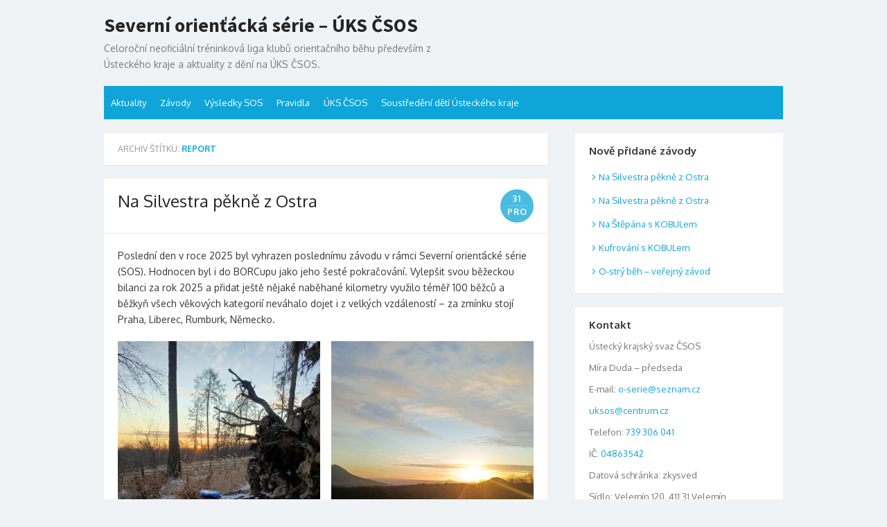

--- FILE ---
content_type: text/html; charset=UTF-8
request_url: https://o-serie.cz/tag/report/
body_size: 40488
content:
<!DOCTYPE html>
<html lang="cs">
<head>
	<meta charset="UTF-8">
	<meta name="viewport" content="width=device-width, initial-scale=1">
	<link rel="profile" href="http://gmpg.org/xfn/11">
		<title>Report &#8211; Severní orienťácká série &#8211; ÚKS ČSOS</title>
<meta name='robots' content='max-image-preview:large' />
<link rel='dns-prefetch' href='//fonts.googleapis.com' />
<link rel='dns-prefetch' href='//s.w.org' />
<link href='https://fonts.gstatic.com' crossorigin rel='preconnect' />
<link rel="alternate" type="application/rss+xml" title="Severní orienťácká série - ÚKS ČSOS &raquo; RSS zdroj" href="https://o-serie.cz/feed/" />
<link rel="alternate" type="application/rss+xml" title="Severní orienťácká série - ÚKS ČSOS &raquo; RSS komentářů" href="https://o-serie.cz/comments/feed/" />
<link rel="alternate" type="application/rss+xml" title="Severní orienťácká série - ÚKS ČSOS &raquo; RSS pro štítek Report" href="https://o-serie.cz/tag/report/feed/" />
<script type="text/javascript">
window._wpemojiSettings = {"baseUrl":"https:\/\/s.w.org\/images\/core\/emoji\/13.1.0\/72x72\/","ext":".png","svgUrl":"https:\/\/s.w.org\/images\/core\/emoji\/13.1.0\/svg\/","svgExt":".svg","source":{"concatemoji":"https:\/\/o-serie.cz\/wp-includes\/js\/wp-emoji-release.min.js?ver=5.9.3"}};
/*! This file is auto-generated */
!function(e,a,t){var n,r,o,i=a.createElement("canvas"),p=i.getContext&&i.getContext("2d");function s(e,t){var a=String.fromCharCode;p.clearRect(0,0,i.width,i.height),p.fillText(a.apply(this,e),0,0);e=i.toDataURL();return p.clearRect(0,0,i.width,i.height),p.fillText(a.apply(this,t),0,0),e===i.toDataURL()}function c(e){var t=a.createElement("script");t.src=e,t.defer=t.type="text/javascript",a.getElementsByTagName("head")[0].appendChild(t)}for(o=Array("flag","emoji"),t.supports={everything:!0,everythingExceptFlag:!0},r=0;r<o.length;r++)t.supports[o[r]]=function(e){if(!p||!p.fillText)return!1;switch(p.textBaseline="top",p.font="600 32px Arial",e){case"flag":return s([127987,65039,8205,9895,65039],[127987,65039,8203,9895,65039])?!1:!s([55356,56826,55356,56819],[55356,56826,8203,55356,56819])&&!s([55356,57332,56128,56423,56128,56418,56128,56421,56128,56430,56128,56423,56128,56447],[55356,57332,8203,56128,56423,8203,56128,56418,8203,56128,56421,8203,56128,56430,8203,56128,56423,8203,56128,56447]);case"emoji":return!s([10084,65039,8205,55357,56613],[10084,65039,8203,55357,56613])}return!1}(o[r]),t.supports.everything=t.supports.everything&&t.supports[o[r]],"flag"!==o[r]&&(t.supports.everythingExceptFlag=t.supports.everythingExceptFlag&&t.supports[o[r]]);t.supports.everythingExceptFlag=t.supports.everythingExceptFlag&&!t.supports.flag,t.DOMReady=!1,t.readyCallback=function(){t.DOMReady=!0},t.supports.everything||(n=function(){t.readyCallback()},a.addEventListener?(a.addEventListener("DOMContentLoaded",n,!1),e.addEventListener("load",n,!1)):(e.attachEvent("onload",n),a.attachEvent("onreadystatechange",function(){"complete"===a.readyState&&t.readyCallback()})),(n=t.source||{}).concatemoji?c(n.concatemoji):n.wpemoji&&n.twemoji&&(c(n.twemoji),c(n.wpemoji)))}(window,document,window._wpemojiSettings);
</script>
<style type="text/css">
img.wp-smiley,
img.emoji {
	display: inline !important;
	border: none !important;
	box-shadow: none !important;
	height: 1em !important;
	width: 1em !important;
	margin: 0 0.07em !important;
	vertical-align: -0.1em !important;
	background: none !important;
	padding: 0 !important;
}
</style>
	<link rel='stylesheet' id='wp-block-library-css'  href='https://o-serie.cz/wp-includes/css/dist/block-library/style.min.css?ver=5.9.3' type='text/css' media='all' />
<link rel='stylesheet' id='awsm-ead-public-css'  href='https://o-serie.cz/wp-content/plugins/embed-any-document/css/embed-public.min.css?ver=2.7.4' type='text/css' media='all' />
<style id='global-styles-inline-css' type='text/css'>
body{--wp--preset--color--black: #000000;--wp--preset--color--cyan-bluish-gray: #abb8c3;--wp--preset--color--white: #ffffff;--wp--preset--color--pale-pink: #f78da7;--wp--preset--color--vivid-red: #cf2e2e;--wp--preset--color--luminous-vivid-orange: #ff6900;--wp--preset--color--luminous-vivid-amber: #fcb900;--wp--preset--color--light-green-cyan: #7bdcb5;--wp--preset--color--vivid-green-cyan: #00d084;--wp--preset--color--pale-cyan-blue: #8ed1fc;--wp--preset--color--vivid-cyan-blue: #0693e3;--wp--preset--color--vivid-purple: #9b51e0;--wp--preset--color--dark-gray: #252525;--wp--preset--color--medium-gray: #353535;--wp--preset--color--light-gray: #959595;--wp--preset--color--accent: #0fa5d9;--wp--preset--gradient--vivid-cyan-blue-to-vivid-purple: linear-gradient(135deg,rgba(6,147,227,1) 0%,rgb(155,81,224) 100%);--wp--preset--gradient--light-green-cyan-to-vivid-green-cyan: linear-gradient(135deg,rgb(122,220,180) 0%,rgb(0,208,130) 100%);--wp--preset--gradient--luminous-vivid-amber-to-luminous-vivid-orange: linear-gradient(135deg,rgba(252,185,0,1) 0%,rgba(255,105,0,1) 100%);--wp--preset--gradient--luminous-vivid-orange-to-vivid-red: linear-gradient(135deg,rgba(255,105,0,1) 0%,rgb(207,46,46) 100%);--wp--preset--gradient--very-light-gray-to-cyan-bluish-gray: linear-gradient(135deg,rgb(238,238,238) 0%,rgb(169,184,195) 100%);--wp--preset--gradient--cool-to-warm-spectrum: linear-gradient(135deg,rgb(74,234,220) 0%,rgb(151,120,209) 20%,rgb(207,42,186) 40%,rgb(238,44,130) 60%,rgb(251,105,98) 80%,rgb(254,248,76) 100%);--wp--preset--gradient--blush-light-purple: linear-gradient(135deg,rgb(255,206,236) 0%,rgb(152,150,240) 100%);--wp--preset--gradient--blush-bordeaux: linear-gradient(135deg,rgb(254,205,165) 0%,rgb(254,45,45) 50%,rgb(107,0,62) 100%);--wp--preset--gradient--luminous-dusk: linear-gradient(135deg,rgb(255,203,112) 0%,rgb(199,81,192) 50%,rgb(65,88,208) 100%);--wp--preset--gradient--pale-ocean: linear-gradient(135deg,rgb(255,245,203) 0%,rgb(182,227,212) 50%,rgb(51,167,181) 100%);--wp--preset--gradient--electric-grass: linear-gradient(135deg,rgb(202,248,128) 0%,rgb(113,206,126) 100%);--wp--preset--gradient--midnight: linear-gradient(135deg,rgb(2,3,129) 0%,rgb(40,116,252) 100%);--wp--preset--duotone--dark-grayscale: url('#wp-duotone-dark-grayscale');--wp--preset--duotone--grayscale: url('#wp-duotone-grayscale');--wp--preset--duotone--purple-yellow: url('#wp-duotone-purple-yellow');--wp--preset--duotone--blue-red: url('#wp-duotone-blue-red');--wp--preset--duotone--midnight: url('#wp-duotone-midnight');--wp--preset--duotone--magenta-yellow: url('#wp-duotone-magenta-yellow');--wp--preset--duotone--purple-green: url('#wp-duotone-purple-green');--wp--preset--duotone--blue-orange: url('#wp-duotone-blue-orange');--wp--preset--font-size--small: 14px;--wp--preset--font-size--medium: 20px;--wp--preset--font-size--large: 24px;--wp--preset--font-size--x-large: 42px;--wp--preset--font-size--normal: 16px;--wp--preset--font-size--huge: 32px;}.has-black-color{color: var(--wp--preset--color--black) !important;}.has-cyan-bluish-gray-color{color: var(--wp--preset--color--cyan-bluish-gray) !important;}.has-white-color{color: var(--wp--preset--color--white) !important;}.has-pale-pink-color{color: var(--wp--preset--color--pale-pink) !important;}.has-vivid-red-color{color: var(--wp--preset--color--vivid-red) !important;}.has-luminous-vivid-orange-color{color: var(--wp--preset--color--luminous-vivid-orange) !important;}.has-luminous-vivid-amber-color{color: var(--wp--preset--color--luminous-vivid-amber) !important;}.has-light-green-cyan-color{color: var(--wp--preset--color--light-green-cyan) !important;}.has-vivid-green-cyan-color{color: var(--wp--preset--color--vivid-green-cyan) !important;}.has-pale-cyan-blue-color{color: var(--wp--preset--color--pale-cyan-blue) !important;}.has-vivid-cyan-blue-color{color: var(--wp--preset--color--vivid-cyan-blue) !important;}.has-vivid-purple-color{color: var(--wp--preset--color--vivid-purple) !important;}.has-black-background-color{background-color: var(--wp--preset--color--black) !important;}.has-cyan-bluish-gray-background-color{background-color: var(--wp--preset--color--cyan-bluish-gray) !important;}.has-white-background-color{background-color: var(--wp--preset--color--white) !important;}.has-pale-pink-background-color{background-color: var(--wp--preset--color--pale-pink) !important;}.has-vivid-red-background-color{background-color: var(--wp--preset--color--vivid-red) !important;}.has-luminous-vivid-orange-background-color{background-color: var(--wp--preset--color--luminous-vivid-orange) !important;}.has-luminous-vivid-amber-background-color{background-color: var(--wp--preset--color--luminous-vivid-amber) !important;}.has-light-green-cyan-background-color{background-color: var(--wp--preset--color--light-green-cyan) !important;}.has-vivid-green-cyan-background-color{background-color: var(--wp--preset--color--vivid-green-cyan) !important;}.has-pale-cyan-blue-background-color{background-color: var(--wp--preset--color--pale-cyan-blue) !important;}.has-vivid-cyan-blue-background-color{background-color: var(--wp--preset--color--vivid-cyan-blue) !important;}.has-vivid-purple-background-color{background-color: var(--wp--preset--color--vivid-purple) !important;}.has-black-border-color{border-color: var(--wp--preset--color--black) !important;}.has-cyan-bluish-gray-border-color{border-color: var(--wp--preset--color--cyan-bluish-gray) !important;}.has-white-border-color{border-color: var(--wp--preset--color--white) !important;}.has-pale-pink-border-color{border-color: var(--wp--preset--color--pale-pink) !important;}.has-vivid-red-border-color{border-color: var(--wp--preset--color--vivid-red) !important;}.has-luminous-vivid-orange-border-color{border-color: var(--wp--preset--color--luminous-vivid-orange) !important;}.has-luminous-vivid-amber-border-color{border-color: var(--wp--preset--color--luminous-vivid-amber) !important;}.has-light-green-cyan-border-color{border-color: var(--wp--preset--color--light-green-cyan) !important;}.has-vivid-green-cyan-border-color{border-color: var(--wp--preset--color--vivid-green-cyan) !important;}.has-pale-cyan-blue-border-color{border-color: var(--wp--preset--color--pale-cyan-blue) !important;}.has-vivid-cyan-blue-border-color{border-color: var(--wp--preset--color--vivid-cyan-blue) !important;}.has-vivid-purple-border-color{border-color: var(--wp--preset--color--vivid-purple) !important;}.has-vivid-cyan-blue-to-vivid-purple-gradient-background{background: var(--wp--preset--gradient--vivid-cyan-blue-to-vivid-purple) !important;}.has-light-green-cyan-to-vivid-green-cyan-gradient-background{background: var(--wp--preset--gradient--light-green-cyan-to-vivid-green-cyan) !important;}.has-luminous-vivid-amber-to-luminous-vivid-orange-gradient-background{background: var(--wp--preset--gradient--luminous-vivid-amber-to-luminous-vivid-orange) !important;}.has-luminous-vivid-orange-to-vivid-red-gradient-background{background: var(--wp--preset--gradient--luminous-vivid-orange-to-vivid-red) !important;}.has-very-light-gray-to-cyan-bluish-gray-gradient-background{background: var(--wp--preset--gradient--very-light-gray-to-cyan-bluish-gray) !important;}.has-cool-to-warm-spectrum-gradient-background{background: var(--wp--preset--gradient--cool-to-warm-spectrum) !important;}.has-blush-light-purple-gradient-background{background: var(--wp--preset--gradient--blush-light-purple) !important;}.has-blush-bordeaux-gradient-background{background: var(--wp--preset--gradient--blush-bordeaux) !important;}.has-luminous-dusk-gradient-background{background: var(--wp--preset--gradient--luminous-dusk) !important;}.has-pale-ocean-gradient-background{background: var(--wp--preset--gradient--pale-ocean) !important;}.has-electric-grass-gradient-background{background: var(--wp--preset--gradient--electric-grass) !important;}.has-midnight-gradient-background{background: var(--wp--preset--gradient--midnight) !important;}.has-small-font-size{font-size: var(--wp--preset--font-size--small) !important;}.has-medium-font-size{font-size: var(--wp--preset--font-size--medium) !important;}.has-large-font-size{font-size: var(--wp--preset--font-size--large) !important;}.has-x-large-font-size{font-size: var(--wp--preset--font-size--x-large) !important;}
</style>
<link rel='stylesheet' id='thebox-fonts-css'  href='https://fonts.googleapis.com/css?family=Source+Sans+Pro%3A400%2C700%2C400italic%2C700italic%7COxygen%3A400%2C700%2C300&#038;subset=latin%2Clatin-ext&#038;display=swap' type='text/css' media='all' />
<link rel='stylesheet' id='thebox-icons-css'  href='https://o-serie.cz/wp-content/themes/the-box/assets/css/fa-icons.min.css?ver=1.7' type='text/css' media='all' />
<link rel='stylesheet' id='thebox-style-css'  href='https://o-serie.cz/wp-content/themes/the-box/style.css?ver=1.5.2' type='text/css' media='all' />
<style id='thebox-style-inline-css' type='text/css'>

	.menu-toggle,
	button.menu-toggle {
		display: none;
		position: absolute;
		right: 0;
		top: 0;
		width: 40px;
		height: 40px;
		text-decoration: none;
		color: #151515;
		padding: 0;
		margin: 0;
		background-color: transparent;
		border: 0;
		border-radius: 0;
		text-align: center;
		cursor: pointer;
	}
	.menu-toggle:hover,
	.menu-toggle:active,
	button.menu-toggle:hover,
	button.menu-toggle:active {
		background-color: transparent;
		opacity: 1;
	}
	.button-toggle {
		display: block;
		background-color: #151515;
		height: 3px;
		opacity: 1;
		position: absolute;
		transition: opacity 0.3s ease 0s, background 0.3s ease 0s;
		width: 24px;
		z-index: 20;
		left: 8px;
		top: 20px;
		border-radius: 2px;
	}
	.button-toggle:before {
		content: "";
		height: 3px;
		left: 0;
		position: absolute;
		top: -7px;
		transform-origin: center center 0;
		transition: transform 0.3s ease 0s, background 0.3s ease 0s;
		width: 24px;
		background-color: #151515;
		border-radius: inherit;
	}
	.button-toggle:after {
		bottom: -7px;
		content: "";
		height: 3px;
		left: 0;
		position: absolute;
		transform-origin: center center 0;
		transition: transform 0.3s ease 0s, background 0.3s ease 0s;
		width: 24px;
		background-color: #151515;
		border-radius: inherit;
	}
	.toggled-on .button-toggle {
		background-color: transparent;
	}
	.toggled-on .button-toggle:before,
	.toggled-on .button-toggle:after {
		opacity: 1;
		background-color: #fff;
	}
	.toggled-on .button-toggle:before {
		transform: translate(0px, 7px) rotate(-45deg);
	}
	.toggled-on .button-toggle:after {
		transform: translate(0px, -7px) rotate(45deg);
	}
	@media (max-width: 480px) {
		.mobile-navigation {
			padding-left: 20px;
			padding-right: 20px;
		}
	}
	@media (max-width: 768px), (min-device-width: 768px) and (max-device-width: 1024px) and (orientation: landscape) and (-webkit-min-device-pixel-ratio: 1) {
		#site-navigation-sticky-wrapper,
		#site-navigation {
			display: none;
		}
		.menu-toggle,
		button.menu-toggle {
			display: block;
			z-index: 1000;
			border: 0;
			border-radius: 0;
			text-decoration: none;
			text-align: center;
		}
		.mobile-navigation {
			display: block;
			background-color: #151515;
			height: 100vh;
			opacity: 0;
			overflow-y: auto;
			overflow-x: hidden;
			padding: 60px 40px 40px;
			font-size: 16px;
			visibility: hidden;
			position: fixed;
			top: 0;
			right: 0;
			left: 0;
			z-index: 999;
			-webkit-transition: .3s;
			transition: .3s;
			box-sizing: border-box;
		}
		.admin-bar .mobile-navigation {
			padding-top: 100px;
		}
		.mobile-navigation ul {
			list-style-type: none;
		}
		.mobile-navigation ul li {
			display: block;
			margin: 0;
		}
		.mobile-navigation ul ul {
			margin: 0;
			padding: 0 0 0 20px;
			opacity: 0;
			visibility: hidden;
			max-height: 0;
			-webkit-transition: .4s ease-in-out;
			transition: .4s ease-in-out;
		}
		.mobile-navigation .home-link {
			float: none;
			padding: 0 10px;
		}
		.mobile-navigation .home-link a {
			color: #fff;
		}
		.mobile-navigation .icon-home {
			font-size: 18px;
		}
		.mobile-nav-menu {
			padding: 0;
			margin: 0;
		}
		.mobile-nav-menu .icon-home {
			font-size: 18px;
		}
		.mobile-nav-menu > li {
			border-bottom: 1px solid rgba(255,255,255,.1);
		}
		.mobile-nav-menu a {
			display: inline-block;
			width: auto;
			height: auto;
			padding: 15px 10px;
			line-height: 1.5;
			color: #ddd;
			background: transparent;
			text-decoration: none;
			border: 0;
		}
		.mobile-nav-menu a:hover {
			text-decoration: none;
		}
		.mobile-nav-menu ul a {
			padding-left: inherit;
		}
		.mobile-nav-menu a:hover {
			background-color: #151515;
			color: #fff;
		}
		.mobile-navigation.toggled-on {
			opacity: 1;
			visibility: visible;
		}
		.mobile-nav-open {
			overflow: hidden;
		}
		.mobile-navigation li.toggle-on > a ~ ul {
			opacity: 1;
			visibility: visible;
			max-height: 1024px;
		}
		.mobile-navigation .dropdown-toggle {
			display: inline-block;
			position: relative;
			padding: 10px;
			color: #fff;
			vertical-align: middle;
			cursor: pointer;
		}
		.mobile-navigation .dropdown-toggle:before {
			border-color: currentcolor;
			border-style: solid;
			border-width: 0 2px 2px 0;
			border-radius: 2px;
			content: "";
			height: 7px;
			width: 7px;
			position: absolute;
			right: 6px;
			top: 4px;
			transform: rotate(45deg);
		}
		.mobile-navigation .toggle-on > .dropdown-toggle:before {
			transform: rotate(-135deg);
		}
		.mobile-navigation .social-links {
			margin: 0;
			padding: 10px;
		}
		.mobile-navigation .social-links li {
			display: inline-block;
			margin: 5px 0 5px 5px;
		}
		.mobile-navigation .social-links li:first-child {
			margin-left: 0;
		}
		.mobile-navigation .social-links li a {
			display: inline-block;
			width: 30px;
			height: 30px;
			line-height: 1;
			-webkit-border-radius: 30px;
			border-radius: 30px;
			text-align: center;
			text-decoration: none;
			background-color: #fff;
			color: #151515;
		}
		.mobile-navigation .social-links [class^="icon-"]:before {
			line-height: 30px;
			font-size: 18px;
			color: inherit;
		}
	}
	@media (min-width: 769px) {
		.mobile-navigation {
			display: none;
		}
	}
</style>
<link rel='stylesheet' id='tablepress-default-css'  href='https://o-serie.cz/wp-content/plugins/tablepress/css/build/default.css?ver=2.1.8' type='text/css' media='all' />
<script type='text/javascript' src='https://o-serie.cz/wp-includes/js/jquery/jquery.min.js?ver=3.6.0' id='jquery-core-js'></script>
<script type='text/javascript' src='https://o-serie.cz/wp-includes/js/jquery/jquery-migrate.min.js?ver=3.3.2' id='jquery-migrate-js'></script>
<link rel="https://api.w.org/" href="https://o-serie.cz/wp-json/" /><link rel="alternate" type="application/json" href="https://o-serie.cz/wp-json/wp/v2/tags/4" /><link rel="EditURI" type="application/rsd+xml" title="RSD" href="https://o-serie.cz/xmlrpc.php?rsd" />
<link rel="wlwmanifest" type="application/wlwmanifest+xml" href="https://o-serie.cz/wp-includes/wlwmanifest.xml" /> 
<meta name="generator" content="WordPress 5.9.3" />
</head>

<body class="archive tag tag-report tag-4 content-sidebar group-blog">

<svg xmlns="http://www.w3.org/2000/svg" viewBox="0 0 0 0" width="0" height="0" focusable="false" role="none" style="visibility: hidden; position: absolute; left: -9999px; overflow: hidden;" ><defs><filter id="wp-duotone-dark-grayscale"><feColorMatrix color-interpolation-filters="sRGB" type="matrix" values=" .299 .587 .114 0 0 .299 .587 .114 0 0 .299 .587 .114 0 0 .299 .587 .114 0 0 " /><feComponentTransfer color-interpolation-filters="sRGB" ><feFuncR type="table" tableValues="0 0.49803921568627" /><feFuncG type="table" tableValues="0 0.49803921568627" /><feFuncB type="table" tableValues="0 0.49803921568627" /><feFuncA type="table" tableValues="1 1" /></feComponentTransfer><feComposite in2="SourceGraphic" operator="in" /></filter></defs></svg><svg xmlns="http://www.w3.org/2000/svg" viewBox="0 0 0 0" width="0" height="0" focusable="false" role="none" style="visibility: hidden; position: absolute; left: -9999px; overflow: hidden;" ><defs><filter id="wp-duotone-grayscale"><feColorMatrix color-interpolation-filters="sRGB" type="matrix" values=" .299 .587 .114 0 0 .299 .587 .114 0 0 .299 .587 .114 0 0 .299 .587 .114 0 0 " /><feComponentTransfer color-interpolation-filters="sRGB" ><feFuncR type="table" tableValues="0 1" /><feFuncG type="table" tableValues="0 1" /><feFuncB type="table" tableValues="0 1" /><feFuncA type="table" tableValues="1 1" /></feComponentTransfer><feComposite in2="SourceGraphic" operator="in" /></filter></defs></svg><svg xmlns="http://www.w3.org/2000/svg" viewBox="0 0 0 0" width="0" height="0" focusable="false" role="none" style="visibility: hidden; position: absolute; left: -9999px; overflow: hidden;" ><defs><filter id="wp-duotone-purple-yellow"><feColorMatrix color-interpolation-filters="sRGB" type="matrix" values=" .299 .587 .114 0 0 .299 .587 .114 0 0 .299 .587 .114 0 0 .299 .587 .114 0 0 " /><feComponentTransfer color-interpolation-filters="sRGB" ><feFuncR type="table" tableValues="0.54901960784314 0.98823529411765" /><feFuncG type="table" tableValues="0 1" /><feFuncB type="table" tableValues="0.71764705882353 0.25490196078431" /><feFuncA type="table" tableValues="1 1" /></feComponentTransfer><feComposite in2="SourceGraphic" operator="in" /></filter></defs></svg><svg xmlns="http://www.w3.org/2000/svg" viewBox="0 0 0 0" width="0" height="0" focusable="false" role="none" style="visibility: hidden; position: absolute; left: -9999px; overflow: hidden;" ><defs><filter id="wp-duotone-blue-red"><feColorMatrix color-interpolation-filters="sRGB" type="matrix" values=" .299 .587 .114 0 0 .299 .587 .114 0 0 .299 .587 .114 0 0 .299 .587 .114 0 0 " /><feComponentTransfer color-interpolation-filters="sRGB" ><feFuncR type="table" tableValues="0 1" /><feFuncG type="table" tableValues="0 0.27843137254902" /><feFuncB type="table" tableValues="0.5921568627451 0.27843137254902" /><feFuncA type="table" tableValues="1 1" /></feComponentTransfer><feComposite in2="SourceGraphic" operator="in" /></filter></defs></svg><svg xmlns="http://www.w3.org/2000/svg" viewBox="0 0 0 0" width="0" height="0" focusable="false" role="none" style="visibility: hidden; position: absolute; left: -9999px; overflow: hidden;" ><defs><filter id="wp-duotone-midnight"><feColorMatrix color-interpolation-filters="sRGB" type="matrix" values=" .299 .587 .114 0 0 .299 .587 .114 0 0 .299 .587 .114 0 0 .299 .587 .114 0 0 " /><feComponentTransfer color-interpolation-filters="sRGB" ><feFuncR type="table" tableValues="0 0" /><feFuncG type="table" tableValues="0 0.64705882352941" /><feFuncB type="table" tableValues="0 1" /><feFuncA type="table" tableValues="1 1" /></feComponentTransfer><feComposite in2="SourceGraphic" operator="in" /></filter></defs></svg><svg xmlns="http://www.w3.org/2000/svg" viewBox="0 0 0 0" width="0" height="0" focusable="false" role="none" style="visibility: hidden; position: absolute; left: -9999px; overflow: hidden;" ><defs><filter id="wp-duotone-magenta-yellow"><feColorMatrix color-interpolation-filters="sRGB" type="matrix" values=" .299 .587 .114 0 0 .299 .587 .114 0 0 .299 .587 .114 0 0 .299 .587 .114 0 0 " /><feComponentTransfer color-interpolation-filters="sRGB" ><feFuncR type="table" tableValues="0.78039215686275 1" /><feFuncG type="table" tableValues="0 0.94901960784314" /><feFuncB type="table" tableValues="0.35294117647059 0.47058823529412" /><feFuncA type="table" tableValues="1 1" /></feComponentTransfer><feComposite in2="SourceGraphic" operator="in" /></filter></defs></svg><svg xmlns="http://www.w3.org/2000/svg" viewBox="0 0 0 0" width="0" height="0" focusable="false" role="none" style="visibility: hidden; position: absolute; left: -9999px; overflow: hidden;" ><defs><filter id="wp-duotone-purple-green"><feColorMatrix color-interpolation-filters="sRGB" type="matrix" values=" .299 .587 .114 0 0 .299 .587 .114 0 0 .299 .587 .114 0 0 .299 .587 .114 0 0 " /><feComponentTransfer color-interpolation-filters="sRGB" ><feFuncR type="table" tableValues="0.65098039215686 0.40392156862745" /><feFuncG type="table" tableValues="0 1" /><feFuncB type="table" tableValues="0.44705882352941 0.4" /><feFuncA type="table" tableValues="1 1" /></feComponentTransfer><feComposite in2="SourceGraphic" operator="in" /></filter></defs></svg><svg xmlns="http://www.w3.org/2000/svg" viewBox="0 0 0 0" width="0" height="0" focusable="false" role="none" style="visibility: hidden; position: absolute; left: -9999px; overflow: hidden;" ><defs><filter id="wp-duotone-blue-orange"><feColorMatrix color-interpolation-filters="sRGB" type="matrix" values=" .299 .587 .114 0 0 .299 .587 .114 0 0 .299 .587 .114 0 0 .299 .587 .114 0 0 " /><feComponentTransfer color-interpolation-filters="sRGB" ><feFuncR type="table" tableValues="0.098039215686275 1" /><feFuncG type="table" tableValues="0 0.66274509803922" /><feFuncB type="table" tableValues="0.84705882352941 0.41960784313725" /><feFuncA type="table" tableValues="1 1" /></feComponentTransfer><feComposite in2="SourceGraphic" operator="in" /></filter></defs></svg>
<div id="page">

	<a class="skip-link screen-reader-text" href="#main">Přeskočit na obsah</a>
	<header id="masthead" class="site-header clearfix">

		<div class="site-brand clearfix">
			<div class="row">
				<div class="col-6">
											<p class="site-title"><a href="https://o-serie.cz/" rel="home">Severní orienťácká série &#8211; ÚKS ČSOS</a></p>
											<p class="site-description">Celoroční neoficiální tréninková liga klubů orientačního běhu především z Ústeckého kraje a aktuality z dění na ÚKS ČSOS.</p>
									</div>
				<div class="col-6">
					<nav id="social-navigation" class="social-navigation">
						<ul class="social-links">
	
	
	
	
	
	
	
	
	
	
	
	
	
	
	</ul>					</nav>
				</div>
			</div>
			<button id="menu-toggle" class="menu-toggle">
				<span class="screen-reader-text">otevřít menu</span>
				<span class="button-toggle"></span>
			</button>
		</div><!-- .site-brand -->

		<nav id="site-navigation" class="main-navigation" role="navigation">
			<div class="menu-menu-container"><ul id="menu-menu" class="nav-menu"><li id="menu-item-32" class="menu-item menu-item-type-custom menu-item-object-custom menu-item-home menu-item-32"><a href="http://o-serie.cz">Aktuality</a></li>
<li id="menu-item-34" class="menu-item menu-item-type-taxonomy menu-item-object-post_tag menu-item-34"><a href="https://o-serie.cz/tag/zavod/">Závody</a></li>
<li id="menu-item-33" class="menu-item menu-item-type-post_type menu-item-object-page menu-item-33"><a href="https://o-serie.cz/vysledky-sos-3/">Výsledky SOS</a></li>
<li id="menu-item-35" class="menu-item menu-item-type-post_type menu-item-object-page menu-item-35"><a href="https://o-serie.cz/pravidla/">Pravidla</a></li>
<li id="menu-item-2048" class="menu-item menu-item-type-post_type menu-item-object-page menu-item-2048"><a href="https://o-serie.cz/uks-csos/">ÚKS ČSOS</a></li>
<li id="menu-item-2376" class="menu-item menu-item-type-post_type menu-item-object-page menu-item-2376"><a href="https://o-serie.cz/soustredeni-uk/">Soustředění dětí Ústeckého kraje</a></li>
</ul></div>		</nav>

		<nav id="mobile-navigation" class="mobile-navigation">
			<ul id="mobile-nav-menu" class="mobile-nav-menu"><li class="menu-item menu-item-type-custom menu-item-object-custom menu-item-home menu-item-32"><a href="http://o-serie.cz">Aktuality</a></li>
<li class="menu-item menu-item-type-taxonomy menu-item-object-post_tag menu-item-34"><a href="https://o-serie.cz/tag/zavod/">Závody</a></li>
<li class="menu-item menu-item-type-post_type menu-item-object-page menu-item-33"><a href="https://o-serie.cz/vysledky-sos-3/">Výsledky SOS</a></li>
<li class="menu-item menu-item-type-post_type menu-item-object-page menu-item-35"><a href="https://o-serie.cz/pravidla/">Pravidla</a></li>
<li class="menu-item menu-item-type-post_type menu-item-object-page menu-item-2048"><a href="https://o-serie.cz/uks-csos/">ÚKS ČSOS</a></li>
<li class="menu-item menu-item-type-post_type menu-item-object-page menu-item-2376"><a href="https://o-serie.cz/soustredeni-uk/">Soustředění dětí Ústeckého kraje</a></li>
</ul>			<ul class="social-links">
	
	
	
	
	
	
	
	
	
	
	
	
	
	
	</ul>		</nav>

		
	</header><!-- .site-header -->

	<div id="main" class="site-main clearfix">

	<div id="primary" class="content-area">
		<div id="content" class="site-content" role="main">

							
			<header class="page-header">
			
				<h1 class="page-title">
					Archiv štítku: <span>Report</span>				</h1>
							</header><!-- .page-header -->
			
			<div class="posts-loop clearfix">
				<div class="row">
					
																<div class="col-12">
							

<article id="post-2435" class="post-2435 post type-post status-publish format-standard hentry category-124 tag-report">
	
	<header class="entry-header">
				
		<h2 class="entry-title"><a href="https://o-serie.cz/na-silvestra-pekne-z-ostra-2/" rel="bookmark">Na Silvestra pěkně z Ostra</a></h2>		
		<div class="entry-time">
			<span class="entry-time-day">31</span>
			<span class="entry-time-month">Pro</span>
			<span class="entry-format-icon"></span>
		</div>
	</header><!-- .entry-header -->

				
		<div class="entry-content">
						
<p>Poslední den v&nbsp;roce 2025 byl vyhrazen poslednímu závodu v&nbsp;rámci Severní orienťácké série (SOS). Hodnocen byl i do BORCupu jako jeho šesté pokračování. Vylepšit svou běžeckou bilanci za rok 2025 a přidat ještě nějaké naběhané kilometry využilo téměř 100 běžců a běžkyň všech věkových kategorií neváhalo dojet i z&nbsp;velkých vzdáleností – za zmínku stojí Praha, Liberec, Rumburk, Německo.</p>



<figure class="wp-block-gallery has-nested-images columns-default is-cropped">
<figure class="wp-block-image size-large"><img width="768" height="1024" data-id="2443"  src="https://o-serie.cz/wp-content/uploads/2026/01/1-1-768x1024.jpg" alt="" class="wp-image-2443" srcset="https://o-serie.cz/wp-content/uploads/2026/01/1-1-768x1024.jpg 768w, https://o-serie.cz/wp-content/uploads/2026/01/1-1-225x300.jpg 225w, https://o-serie.cz/wp-content/uploads/2026/01/1-1-1152x1536.jpg 1152w, https://o-serie.cz/wp-content/uploads/2026/01/1-1-940x1253.jpg 940w, https://o-serie.cz/wp-content/uploads/2026/01/1-1.jpg 1488w" sizes="(max-width: 768px) 100vw, 768px" /></figure>



<figure class="wp-block-image size-large"><img loading="lazy" width="1984" height="1488" data-id="2440"  src="https://o-serie.cz/wp-content/uploads/2026/01/2.jpg" alt="" class="wp-image-2440" srcset="https://o-serie.cz/wp-content/uploads/2026/01/2.jpg 1984w, https://o-serie.cz/wp-content/uploads/2026/01/2-300x225.jpg 300w, https://o-serie.cz/wp-content/uploads/2026/01/2-1024x768.jpg 1024w, https://o-serie.cz/wp-content/uploads/2026/01/2-768x576.jpg 768w, https://o-serie.cz/wp-content/uploads/2026/01/2-1536x1152.jpg 1536w, https://o-serie.cz/wp-content/uploads/2026/01/2-940x705.jpg 940w" sizes="(max-width: 1984px) 100vw, 1984px" /></figure>
<figcaption class="blocks-gallery-caption"><em>Závod byl připravený ideálně &#8211; sluníčko, modré nebe a pro silvestrovskou atmosféru sněhový poprašek. Bohužel se startem se vše změnilo, zatáhlo se a začalo hustě sněžit.</em></figcaption></figure>



<p></p>



<p>Běželo se na svazích kopce Ostrý u Velemína na zcela nové mapě v&nbsp;orienťácky panenském terénu. Jedna z&nbsp;kontrol byla umístěna na samém vrcholu Ostrého. Ještě při roznosu kontrol to vypadalo, že si odtud běžci užijí krásný výhled. To se těsně před startem změnilo, když se zatáhlo a začalo sněžit.</p>



<p>Připravena byla pouze jedna trať s&nbsp;názvem „univerzál“. Každý si mohl zvolit a sám stanovit obtížnost podle sebe. V&nbsp;terénu bylo rozmístěno 20 kontrol, přičemž pořadí nebylo určeno. Kdo však absolvoval navíc pět pevných úseků mezi kontrolami, mohl získat až 6 bodů navíc. Jednotlivé kontroly měly bodové hodnocení 1-3 body podle obtížnosti.</p>



<figure class="wp-block-gallery has-nested-images columns-default is-cropped">
<figure class="wp-block-image size-large"><img loading="lazy" width="1600" height="900" data-id="2448"  src="https://o-serie.cz/wp-content/uploads/2026/01/5.jpg" alt="" class="wp-image-2448" srcset="https://o-serie.cz/wp-content/uploads/2026/01/5.jpg 1600w, https://o-serie.cz/wp-content/uploads/2026/01/5-300x169.jpg 300w, https://o-serie.cz/wp-content/uploads/2026/01/5-1024x576.jpg 1024w, https://o-serie.cz/wp-content/uploads/2026/01/5-768x432.jpg 768w, https://o-serie.cz/wp-content/uploads/2026/01/5-1536x864.jpg 1536w, https://o-serie.cz/wp-content/uploads/2026/01/5-940x529.jpg 940w" sizes="(max-width: 1600px) 100vw, 1600px" /></figure>



<figure class="wp-block-image size-large"><img loading="lazy" width="900" height="1600" data-id="2447"  src="https://o-serie.cz/wp-content/uploads/2026/01/6.jpg" alt="" class="wp-image-2447" srcset="https://o-serie.cz/wp-content/uploads/2026/01/6.jpg 900w, https://o-serie.cz/wp-content/uploads/2026/01/6-169x300.jpg 169w, https://o-serie.cz/wp-content/uploads/2026/01/6-576x1024.jpg 576w, https://o-serie.cz/wp-content/uploads/2026/01/6-768x1365.jpg 768w, https://o-serie.cz/wp-content/uploads/2026/01/6-864x1536.jpg 864w" sizes="(max-width: 900px) 100vw, 900px" /></figure>
<figcaption class="blocks-gallery-caption"><em>Místy to bylo náročné a bylo třeba dávat pozor</em></figcaption></figure>



<p></p>



<p>První běžci se na trať vydali krátce před půl jedenáctou. Poslední závodník chvíli před jednou hodinou. Vrátili se všichni. Někteří dříve, jiní využili časový limit 80 minut zcela, některým se z&nbsp;lesa podle času nechtělo. Ti však za každou celou minutu navíc dostali o bod méně. Maximální počet bodu 37 získalo 8 běžců. Rozhodoval mezi nimi nejnižší čas a ten měl Jakub Bílý (61:06 min.). Na celkovém druhém místě se umístila nejlepší žena Lucie Krejčová (63:47). Vojtěch Cingl (64:11) a Jiří Martan (65:20) skončili na druhém a třetím místě mezi muži. Veronika Kolářová (36 bodů, 75:08 min.) byla druhou nejlepší ženou a Tina Rickmeyer (36 b., 80:12) třetí.</p>



<p>Běželo se na zcela nové mapě, kterou vytvořil Roman Horký v&nbsp;srpnu až říjnu 2025. Poděkování patří Ministerstvu obrany ČR, které tento i předchozí závod pod Ostrým včetně vzniku mapy finančně podpořilo. Děkujeme také Lesům ČR, s.p., za umožnění v&nbsp;lesích uspořádat.</p>



<figure class="wp-block-gallery has-nested-images columns-default is-cropped">
<figure class="wp-block-image size-large"><img loading="lazy" width="1488" height="1984" data-id="2449"  src="https://o-serie.cz/wp-content/uploads/2026/01/3.jpg" alt="" class="wp-image-2449" srcset="https://o-serie.cz/wp-content/uploads/2026/01/3.jpg 1488w, https://o-serie.cz/wp-content/uploads/2026/01/3-225x300.jpg 225w, https://o-serie.cz/wp-content/uploads/2026/01/3-768x1024.jpg 768w, https://o-serie.cz/wp-content/uploads/2026/01/3-1152x1536.jpg 1152w, https://o-serie.cz/wp-content/uploads/2026/01/3-940x1253.jpg 940w" sizes="(max-width: 1488px) 100vw, 1488px" /></figure>



<figure class="wp-block-image size-large"><img loading="lazy" width="1488" height="1984" data-id="2450"  src="https://o-serie.cz/wp-content/uploads/2026/01/4.jpg" alt="" class="wp-image-2450" srcset="https://o-serie.cz/wp-content/uploads/2026/01/4.jpg 1488w, https://o-serie.cz/wp-content/uploads/2026/01/4-225x300.jpg 225w, https://o-serie.cz/wp-content/uploads/2026/01/4-768x1024.jpg 768w, https://o-serie.cz/wp-content/uploads/2026/01/4-1152x1536.jpg 1152w, https://o-serie.cz/wp-content/uploads/2026/01/4-940x1253.jpg 940w" sizes="(max-width: 1488px) 100vw, 1488px" /></figure>
<figcaption class="blocks-gallery-caption"><em>Běželo se v krásném prostředí, které při vydařeném počasí nabízí nádherné výhledy. Doběh do cíle.</em><br><br></figcaption></figure>



<p>V cíli na každého běžce čekal teplý čaj a cukroví, což mnohým přišlo vhod. Podle ohlasu závodníků se akce líbila a za možnost proběhnout se na Silvestra byli vděční. Všem běžcům za účast děkujeme a přejeme hodně štěstí, zdraví a správný směr v nadcházejícím roce. </p>



<div class="wp-block-image"><figure class="aligncenter size-full is-resized"><img loading="lazy" src="https://o-serie.cz/wp-content/uploads/2026/01/logo-MO-CR.png" alt="" class="wp-image-2437" width="138" height="204" srcset="https://o-serie.cz/wp-content/uploads/2026/01/logo-MO-CR.png 391w, https://o-serie.cz/wp-content/uploads/2026/01/logo-MO-CR-203x300.png 203w" sizes="(max-width: 138px) 100vw, 138px" /></figure></div>



<p class="has-text-align-center"><strong>Vznik mapy a uspořádání celé akce finančně podpořilo Ministerstvo obrany ČR</strong></p>
		</div> <!-- .entry-content -->
		
	
	<footer class="entry-footer">
		<p>
								
								<span class="tags-links">
					<span class="icon-font icon-tag-alt"></span>
					<a href="https://o-serie.cz/tag/report/" rel="tag">Report</a>				</span>
				<span class="sep"></span>
								
				
				
					</p>
	</footer><!-- .entry-footer -->
	
</article><!-- #post-2435 -->
						</div>
											<div class="col-12">
							

<article id="post-2459" class="post-2459 post type-post status-publish format-standard hentry category-124 tag-report">
	
	<header class="entry-header">
				
		<h2 class="entry-title"><a href="https://o-serie.cz/o-stry-beh-verejny-zavod-2/" rel="bookmark">O-strý běh &#8211; veřejný závod</a></h2>		
		<div class="entry-time">
			<span class="entry-time-day">22</span>
			<span class="entry-time-month">Říj</span>
			<span class="entry-format-icon"></span>
		</div>
	</header><!-- .entry-header -->

				
		<div class="entry-content">
						
<p>O-strý běh – veřejný závod</p>



<p>Sychravé podzimní počasí sice k&nbsp;orientačnímu běhu moc nelákalo, přesto na veřejný trénink započítávaného do Severní orienťácké série (SOS) dorazilo krásných 173 účastníků. Pozitivní vliv mělo i to, že se závod konal ve středu odpoledne, kdy okolní kluby mívají tréninky a místo nich si zatrénovali pod Ostrým. Účastníci všech věkových kategorií byli především z&nbsp;okolí, ale dorazili i z&nbsp;větších vzdáleností (Písek, Rumburk, Děčín). Zasportovat si a vyzkoušet orientační běh si přišlo na 40 osob z&nbsp;řad veřejnosti.</p>



<div class="wp-block-image"><figure class="aligncenter size-large is-resized"><img loading="lazy" src="https://o-serie.cz/wp-content/uploads/2026/01/1-2-1024x768.jpg" alt="" class="wp-image-2461" width="418" height="314" srcset="https://o-serie.cz/wp-content/uploads/2026/01/1-2-1024x768.jpg 1024w, https://o-serie.cz/wp-content/uploads/2026/01/1-2-300x225.jpg 300w, https://o-serie.cz/wp-content/uploads/2026/01/1-2-768x576.jpg 768w, https://o-serie.cz/wp-content/uploads/2026/01/1-2-1536x1152.jpg 1536w, https://o-serie.cz/wp-content/uploads/2026/01/1-2-940x705.jpg 940w, https://o-serie.cz/wp-content/uploads/2026/01/1-2.jpg 1600w" sizes="(max-width: 418px) 100vw, 418px" /><figcaption><em>Někteří už jsou na trati, někteří se teprve připravují na shromaždišti</em></figcaption></figure></div>



<p>Běželo se ve středu 22.10.2025 ve zcela novém prostoru na svazích kopce Ostrý u Velemína na nové mapě vytvořené v&nbsp;srpnu až říjnu mapařem Romanem Horkým. Střídají se v&nbsp;ní čisté, dobře průběžné lesy s&nbsp;remízky a loukami. Na mapě jsou kupky, jámy, oplocenky i hustníky. Umožňuje stavbu zajímavých tratí. Vznik mapy a uspořádání celé akce finančně podpořilo Ministerstvo obrany ČR, za což mu patří velké poděkování.</p>



<p>Připraveny byly dvě tratě – delší cca 3 km dlouhá s&nbsp;22 kontrolami a kratší cca 1,6 km dlouhá s&nbsp;15 kontrolami. Na start delší tratě se postavilo 131 běžců, na start té kratší 42 závodníků. V&nbsp;obou případech šlo o pevné pořadí kontrol. Start byl intervalový – vybíhalo se podle příchodu zhruba v&nbsp;minutových intervalech.</p>



<figure class="wp-block-gallery has-nested-images columns-default is-cropped">
<figure class="wp-block-image size-large"><img loading="lazy" width="1024" height="768" data-id="2462"  src="https://o-serie.cz/wp-content/uploads/2026/01/2-3-1024x768.jpg" alt="" class="wp-image-2462" srcset="https://o-serie.cz/wp-content/uploads/2026/01/2-3-1024x768.jpg 1024w, https://o-serie.cz/wp-content/uploads/2026/01/2-3-300x225.jpg 300w, https://o-serie.cz/wp-content/uploads/2026/01/2-3-768x576.jpg 768w, https://o-serie.cz/wp-content/uploads/2026/01/2-3-1536x1152.jpg 1536w, https://o-serie.cz/wp-content/uploads/2026/01/2-3-940x705.jpg 940w, https://o-serie.cz/wp-content/uploads/2026/01/2-3.jpg 1600w" sizes="(max-width: 1024px) 100vw, 1024px" /></figure>



<figure class="wp-block-image size-large"><img loading="lazy" width="1024" height="768" data-id="2463"  src="https://o-serie.cz/wp-content/uploads/2026/01/3-1-1024x768.jpg" alt="" class="wp-image-2463" srcset="https://o-serie.cz/wp-content/uploads/2026/01/3-1-1024x768.jpg 1024w, https://o-serie.cz/wp-content/uploads/2026/01/3-1-300x225.jpg 300w, https://o-serie.cz/wp-content/uploads/2026/01/3-1-768x576.jpg 768w, https://o-serie.cz/wp-content/uploads/2026/01/3-1-1536x1152.jpg 1536w, https://o-serie.cz/wp-content/uploads/2026/01/3-1-940x705.jpg 940w, https://o-serie.cz/wp-content/uploads/2026/01/3-1.jpg 1600w" sizes="(max-width: 1024px) 100vw, 1024px" /></figure>
<figcaption class="blocks-gallery-caption"><em>A je to za námi. Doběh do cíle.</em></figcaption></figure>



<p></p>



<p>S&nbsp;nástrahami dlouhé tratě si nejlépe poradil Vojtěch Cingl a prolétl ji v&nbsp;čase 18:38 min. Druhý skončil Boris Navrátil (19:18), následovaný Matějem Hnízdilem (21:48). Nejlepší ženou byla Klára Brotánková (24:40), před Alžbětou Pěknou (25:02) a Adélou Komárkovou (25:31). Krátká trať nejlépe sedla Anně Nehasilové (14:46) a Janu Rokošovi (31:22). Někteří závodníci absolvovali obě tratě, ale do výsledků se jim počítá pouze jedna trať.</p>



<p>V&nbsp;cíli si závodníci pochvalovali, že se příjemně proběhli v&nbsp;novém orientačně zajímavém prostředí a že by si daný terén zasloužil i nějaký závod v&nbsp;rámci oblastního žebříčku. Běžcům děkujeme za účast a těšíme se na setkání při další akci.</p>



<div class="wp-block-image"><figure class="aligncenter size-full is-resized"><img loading="lazy" src="https://o-serie.cz/wp-content/uploads/2026/01/logo-MO-CR.png" alt="" class="wp-image-2437" width="137" height="203" srcset="https://o-serie.cz/wp-content/uploads/2026/01/logo-MO-CR.png 391w, https://o-serie.cz/wp-content/uploads/2026/01/logo-MO-CR-203x300.png 203w" sizes="(max-width: 137px) 100vw, 137px" /></figure></div>



<p class="has-text-align-center"><strong>Vznik mapy a uspořádání celé akce finančně podpořilo Ministerstvo obrany ČR</strong></p>
		</div> <!-- .entry-content -->
		
	
	<footer class="entry-footer">
		<p>
								
								<span class="tags-links">
					<span class="icon-font icon-tag-alt"></span>
					<a href="https://o-serie.cz/tag/report/" rel="tag">Report</a>				</span>
				<span class="sep"></span>
								
				
				
					</p>
	</footer><!-- .entry-footer -->
	
</article><!-- #post-2459 -->
						</div>
											<div class="col-12">
							

<article id="post-2472" class="post-2472 post type-post status-publish format-standard hentry category-124 tag-report">
	
	<header class="entry-header">
				
		<h2 class="entry-title"><a href="https://o-serie.cz/15-22-8-2025-soustredeni-uk-jachymov/" rel="bookmark">15. – 22. 8. 2025, Soustředění ÚK – Jáchymov</a></h2>		
		<div class="entry-time">
			<span class="entry-time-day">22</span>
			<span class="entry-time-month">Srp</span>
			<span class="entry-format-icon"></span>
		</div>
	</header><!-- .entry-header -->

				
		<div class="entry-content">
						
<p>Předposlední prázdninový týden jsme společně strávili v Jáchymově nedaleko Klínovce v Krušných horách. Konalo se tu soustředění teplického oddílu společně s dětmi z celého kraje. Sešlo se celkem 51 účastníků, z toho 30 teplických a 21 z ostatních krajských oddílů. Ubytování bylo zajištěno v hotelu M&amp;M s krásným výhledem na Klínovec a údolí pod ním. Hotel měl dvě budovy, jednu jsme obsadili celou, do druhé se chodilo na jídlo. Před nimi se rozkládala pěkná zahrada s bazénem. Celý týden bylo skvělé a teplé počasí.</p>



<figure class="wp-block-image size-large"><img loading="lazy" width="1024" height="767" src="https://o-serie.cz/wp-content/uploads/2025/11/DJI_0813-edit-1024x767.jpg" alt="" class="wp-image-2379" srcset="https://o-serie.cz/wp-content/uploads/2025/11/DJI_0813-edit-1024x767.jpg 1024w, https://o-serie.cz/wp-content/uploads/2025/11/DJI_0813-edit-300x225.jpg 300w, https://o-serie.cz/wp-content/uploads/2025/11/DJI_0813-edit-768x575.jpg 768w, https://o-serie.cz/wp-content/uploads/2025/11/DJI_0813-edit-1536x1150.jpg 1536w, https://o-serie.cz/wp-content/uploads/2025/11/DJI_0813-edit-2048x1534.jpg 2048w, https://o-serie.cz/wp-content/uploads/2025/11/DJI_0813-edit-940x704.jpg 940w" sizes="(max-width: 1024px) 100vw, 1024px" /></figure>



<p>K tréninkům jsme měli půjčené dvě mapy. Nejvyužívanější byla mapa Eduard, na kterou jsme to měli zároveň nejblíž, chodili jsme pěšky. Proběhali jsme skoro každý metr čtvereční jejího prostoru. Na 15 minut jízdy vzdálenou mapu Oldříš jsme vyrazili jen dvakrát, a to především z důvodu komplikovaného parkování a nedostatku aut pro tolik lidí. Pro noční miništafety jsme si vytvořili vlastní mapu v okolí hotelu.</p>



<p>Za celý týden se naskytla možnost vyzkoušet celé množství tréninků. Od běžných, jako je middle, nočák, azimuty, kombotech, okruhy, nebo řetízek, byly postaveny například lotyšské štafety, one man relay, věšák sběrák a další. V jednom z tréninků měli závodníci za úkol si nakreslit mapu svoji, podle dostupného podkladu. Úspěch nalezení kontrol tedy záležel i na kartografickém umění jedinců. A když už jsme byli v Jáchymově, zavítali jsme jedno dopoledne do známé Štoly č. 1. Závěr soustředění zpestřilo hledání pokladu.</p>



<figure class="wp-block-image size-large"><img loading="lazy" width="1024" height="768" src="https://o-serie.cz/wp-content/uploads/2025/11/20250819_114606-1024x768.jpg" alt="" class="wp-image-2354" srcset="https://o-serie.cz/wp-content/uploads/2025/11/20250819_114606-1024x768.jpg 1024w, https://o-serie.cz/wp-content/uploads/2025/11/20250819_114606-300x225.jpg 300w, https://o-serie.cz/wp-content/uploads/2025/11/20250819_114606-768x576.jpg 768w, https://o-serie.cz/wp-content/uploads/2025/11/20250819_114606-1536x1152.jpg 1536w, https://o-serie.cz/wp-content/uploads/2025/11/20250819_114606-2048x1536.jpg 2048w, https://o-serie.cz/wp-content/uploads/2025/11/20250819_114606-940x705.jpg 940w" sizes="(max-width: 1024px) 100vw, 1024px" /></figure>



<p>Závěrem je potřeba vyzdvihnout pomoc našich dorostenců a juniorů, kteří celý týden pomáhali trenérům se stavbou a především roznosem a sběrem kontrol. Moc děkujeme také Ústeckému kraji za finanční podporu k uspořádání akce.</p>



<p>Kompletní fotogalerii najdete <a href="https://eu.zonerama.com/obteplice/Album/13727938">zde</a>.</p>



<figure class="wp-block-image size-large"><img loading="lazy" width="1024" height="417" src="https://o-serie.cz/wp-content/uploads/2024/09/UK_LOGO_RGB_obdelnik_hd-1024x417.jpg" alt="" class="wp-image-2197" srcset="https://o-serie.cz/wp-content/uploads/2024/09/UK_LOGO_RGB_obdelnik_hd-1024x417.jpg 1024w, https://o-serie.cz/wp-content/uploads/2024/09/UK_LOGO_RGB_obdelnik_hd-300x122.jpg 300w, https://o-serie.cz/wp-content/uploads/2024/09/UK_LOGO_RGB_obdelnik_hd-768x312.jpg 768w, https://o-serie.cz/wp-content/uploads/2024/09/UK_LOGO_RGB_obdelnik_hd-940x382.jpg 940w, https://o-serie.cz/wp-content/uploads/2024/09/UK_LOGO_RGB_obdelnik_hd.jpg 1035w" sizes="(max-width: 1024px) 100vw, 1024px" /></figure>



<p class="has-text-align-center"><strong>Soustředění bylo spolufinancováno Ústeckým krajem z dotačního programu SPORT 2025</strong>. <strong>Děkujeme.</strong></p>
		</div> <!-- .entry-content -->
		
	
	<footer class="entry-footer">
		<p>
								
								<span class="tags-links">
					<span class="icon-font icon-tag-alt"></span>
					<a href="https://o-serie.cz/tag/report/" rel="tag">Report</a>				</span>
				<span class="sep"></span>
								
				
				
					</p>
	</footer><!-- .entry-footer -->
	
</article><!-- #post-2472 -->
						</div>
											<div class="col-12">
							

<article id="post-2468" class="post-2468 post type-post status-publish format-standard hentry category-125 tag-report">
	
	<header class="entry-header">
				
		<h2 class="entry-title"><a href="https://o-serie.cz/11-13-4-2025-soustredeni-uk-mladotice/" rel="bookmark">11. – 13. 4. 2025, Soustředění ÚK – Mladotice</a></h2>		
		<div class="entry-time">
			<span class="entry-time-day">13</span>
			<span class="entry-time-month">Dub</span>
			<span class="entry-format-icon"></span>
		</div>
	</header><!-- .entry-header -->

				
		<div class="entry-content">
						
<p>O víkendu 11. až 13. dubna se uskutečnilo již druhé společné soustředění dětí z celého Ústeckého kraje. Zavítali jsme do Kempu U Hrocha nedaleko Mladotic na severním Plzeňsku. Bydlení bylo zajištěno ve čtyřmístných chatkách, stravování ve velkém stanu. Zúčastnilo se celkem 23 dětí a 9 dospělých, především trenérů, kteří si ale tréninky s dětmi rádi proběhli také. Společnost dělali také dva psi.</p>



<figure class="wp-block-image size-large"><img loading="lazy" width="1024" height="683" src="https://o-serie.cz/wp-content/uploads/2025/11/spolecne-foto-1024x683.jpg" alt="" class="wp-image-2352" srcset="https://o-serie.cz/wp-content/uploads/2025/11/spolecne-foto-1024x683.jpg 1024w, https://o-serie.cz/wp-content/uploads/2025/11/spolecne-foto-300x200.jpg 300w, https://o-serie.cz/wp-content/uploads/2025/11/spolecne-foto-768x512.jpg 768w, https://o-serie.cz/wp-content/uploads/2025/11/spolecne-foto-1536x1024.jpg 1536w, https://o-serie.cz/wp-content/uploads/2025/11/spolecne-foto-2048x1365.jpg 2048w, https://o-serie.cz/wp-content/uploads/2025/11/spolecne-foto-940x627.jpg 940w" sizes="(max-width: 1024px) 100vw, 1024px" /></figure>



<p>Počasí vyšlo skvěle, ale brzká ranní snídaně venku by mohla být teplejší. Pršet začalo asi 3 minuty po našem nedělním odjezdu. Zdejší lesy jsou nádherné, ostatně to byl i důvod naší návštěvy. Hned za kempem najdeme mapu Sesuv, která je jedinečná svým rozbitým terénem plným jam, kupek, kamenů a zkroucených vrstevnic právě díky sesuvu půdy, který se tu odehrál v roce 1872. Ten zároveň přehradil místní potok a vytvořil tak Odlezské jezero, které je nejmladším jezerem v republice.</p>



<p>Na programu jsme měli trénink okruhů, půlčíkové štafety, koridoru, nebo specialitu sudá–lichá, při které se ztratili především trenéři. Večery nám zpestřily noční miništafety po areálu, nebo opékání buřtů. Prostor mezi tréninky vyplňovala teoretická příprava formou her, kvízů, nebo například počítačové hry reálně simulující orienťák. Mrzelo nás, že jsme kvůli nabitému programu nestihli výlet k výše zmiňovanému jezeru. Někteří ztracení ho krátce navštívili alespoň během jednoho z tréninků.</p>



<p>Za možnost uspořádat akci děkujeme všem trenérům, kteří o víkendu pomohli a především také Ústeckému kraji za finanční podporu.</p>



<p>Kompletní fotogalerii naleznete <a href="https://eu.zonerama.com/KOBUL/Album/13124736" target="_blank" rel="noreferrer noopener">zde</a>.</p>



<figure class="wp-block-image size-large is-resized"><img loading="lazy" src="https://o-serie.cz/wp-content/uploads/2024/09/UK_LOGO_RGB_obdelnik_hd-1024x417.jpg" alt="" class="wp-image-2197" width="640" height="260" srcset="https://o-serie.cz/wp-content/uploads/2024/09/UK_LOGO_RGB_obdelnik_hd-1024x417.jpg 1024w, https://o-serie.cz/wp-content/uploads/2024/09/UK_LOGO_RGB_obdelnik_hd-300x122.jpg 300w, https://o-serie.cz/wp-content/uploads/2024/09/UK_LOGO_RGB_obdelnik_hd-768x312.jpg 768w, https://o-serie.cz/wp-content/uploads/2024/09/UK_LOGO_RGB_obdelnik_hd-940x382.jpg 940w, https://o-serie.cz/wp-content/uploads/2024/09/UK_LOGO_RGB_obdelnik_hd.jpg 1035w" sizes="(max-width: 640px) 100vw, 640px" /></figure>



<p class="has-text-align-center"><strong>Soustředění bylo spolufinancováno Ústeckým krajem z dotačního programu SPORT 2025</strong>. <strong>Děkujeme.</strong></p>
		</div> <!-- .entry-content -->
		
	
	<footer class="entry-footer">
		<p>
								
								<span class="tags-links">
					<span class="icon-font icon-tag-alt"></span>
					<a href="https://o-serie.cz/tag/report/" rel="tag">Report</a>				</span>
				<span class="sep"></span>
								
				
				
					</p>
	</footer><!-- .entry-footer -->
	
</article><!-- #post-2468 -->
						</div>
											<div class="col-12">
							

<article id="post-2297" class="post-2297 post type-post status-publish format-standard hentry category-125 tag-report">
	
	<header class="entry-header">
				
		<h2 class="entry-title"><a href="https://o-serie.cz/ustecky-city-race-2025-2/" rel="bookmark">Ústecký city race 2025</a></h2>		
		<div class="entry-time">
			<span class="entry-time-day">15</span>
			<span class="entry-time-month">Úno</span>
			<span class="entry-format-icon"></span>
		</div>
	</header><!-- .entry-header -->

				
		<div class="entry-content">
						
<p>Mrazivé a slunečné počasí přivítalo závodníky na prvním závodě v rámci Severní orienťácké série, které se konalo v sobotu 15. února 2025 v Ústí nad Labem. Startovalo se intervalově z univerzitního kampusu jako v loňském roce a připraveny byly 2 tratě. Dlouhá měla ideálně 11,9 km a krátká 6,4 km. Běželo se na sprintové mapě v měřítku 1 : 4 000 ve formátu větší A3. Dlouhá trať měla mapu oboustrannou. Ražení bylo bezkontaktní na čipy. Bohužel během závodu jedna kontrola byla zcizena i přesto, že byla připevněna lankem.</p>



<p>I když bylo přihlášeno 115 osob cílovou krabičku orazilo 101 běžců. Část nenastoupilo kvůli nemocem, část kvůli mrazu a sněhu. Na dlouhou trať vyrazilo 62 závodníků, na krátkou 39. Z&nbsp;Kampusu běžci zamířili ke Kauflandu a přes Městské sady do kopce na sídliště Hornická, Skřivánek a přes centrum až k&nbsp;řece Bílině a zpět do centra na Masarykovu, letní kino a přes Městské Sady zpět do Kampusu.</p>



<p>S dlouhou tratí si nejlépe poradil Radomír Tichý (SHK) s časem 60:14. Za ním doběhl Tomáš Dlabaja (67:10, TUR) a Matěj Hrouda (67:59, JIL). Z žen si nejlépe vedla Lucie Krejčová (71:51, PRG) na celkově 6. místě. Na krátké trati se nejvíce dařilo Vojtěchu Votavovi (VLI) s časem 43:36. Za ním doběhla Diana Mariaková (46:08, Pražskej serfovej klub) a Michal Klíž (49:02, DLP). </p>



<p>Trať nabízela na téměř každou kontrolu variantní postup a bylo potřeba dobře mapovat a vybírat správnou variantu. I když se běželo ve městě tratě nabídly pěkné převýšení – dlouhá trať témeř 300 m, krátká poloviční. Děkujeme Janu a Matěji Hnízdilovi za skvělý závod, kteří nejenže připravili krásné tratě a pro vítěze láhev šampusu, ale také objednali nádherné slunečné počasí. Příště se potkáme 8. března na Miladě, kde nás čeká Dlouhá Milada mimo jiné s extra dlouhou tratí 25 km.</p>
		</div> <!-- .entry-content -->
		
	
	<footer class="entry-footer">
		<p>
								
								<span class="tags-links">
					<span class="icon-font icon-tag-alt"></span>
					<a href="https://o-serie.cz/tag/report/" rel="tag">Report</a>				</span>
				<span class="sep"></span>
								
				
				
					</p>
	</footer><!-- .entry-footer -->
	
</article><!-- #post-2297 -->
						</div>
											<div class="col-12">
							

<article id="post-2306" class="post-2306 post type-post status-publish format-standard hentry category-125 tag-report">
	
	<header class="entry-header">
				
		<h2 class="entry-title"><a href="https://o-serie.cz/nocni-orientacni-beh-na-4-zs-chomutov/" rel="bookmark">Noční orientační běh na 4.ZŠ Chomutov</a></h2>		
		<div class="entry-time">
			<span class="entry-time-day">13</span>
			<span class="entry-time-month">Úno</span>
			<span class="entry-format-icon"></span>
		</div>
	</header><!-- .entry-header -->

				
		<div class="entry-content">
						
<p>Venku zima, sníh a tma. Komu by se chtělo mrznout, když může orientační běh provozovat v teple. Žákům 4. ZŠ Chomutov, Kadaňská a jejich rodičům se ve čtvrtek 13. února 2025 naskytla příležitost zažít noční orientační běh v teple jejich školy. Po setmění, kdy se chodby i třídy ponořily do tmy, začaly přicházet první děti vybavené čelovkami za doprovodu svých rodičů. Čekaly na ně tři tratě stejné obtížnosti každá se 14 kontrolami.</p>



<p>Po úvodním předání informací k&nbsp;orientačnímu běhu začali děti s&nbsp;rodiči intervalově startovat. Na startu obdržel každý závodník mapu školy s&nbsp;vyznačenými kontrolami, které musel ve stanoveném pořadí co nejrychleji nalézt. Průchod kontrolami razili běžci pomocí kleštiček do průkazky, kterou odevzdávali v&nbsp;cíli.</p>



<p>Pro žáky šlo o nezvyklý zážitek, který si moc užívali nejen oni, ale také jejich rodiče. Nejenže zažili školu potmě, ale v&nbsp;rámci běhu se dostali do míst, kde předtím nikdy nebyli. Kontroly byly schované opravdu všude – v&nbsp;tělocvičnách, šatnách, v&nbsp;učebnách, záchodech i na schodištích. Někteří lítali po chodbách jako sprinteři, jiní s&nbsp;rozvahou studovali mapu a dumali nad ideálním postupem. Všichni však dorazili šťastně do cíle, kde si celou akci chválili.</p>



<figure class="wp-block-gallery has-nested-images columns-3">
<figure class="wp-block-image size-large"><a href="https://o-serie.cz/wp-content/uploads/2025/02/1-scaled.jpg"><img loading="lazy" width="2560" height="1707" data-id="2310"  src="https://o-serie.cz/wp-content/uploads/2025/02/1-scaled.jpg" alt="" class="wp-image-2310" srcset="https://o-serie.cz/wp-content/uploads/2025/02/1-scaled.jpg 2560w, https://o-serie.cz/wp-content/uploads/2025/02/1-300x200.jpg 300w, https://o-serie.cz/wp-content/uploads/2025/02/1-1024x683.jpg 1024w, https://o-serie.cz/wp-content/uploads/2025/02/1-768x512.jpg 768w, https://o-serie.cz/wp-content/uploads/2025/02/1-1536x1024.jpg 1536w, https://o-serie.cz/wp-content/uploads/2025/02/1-2048x1365.jpg 2048w, https://o-serie.cz/wp-content/uploads/2025/02/1-940x627.jpg 940w" sizes="(max-width: 2560px) 100vw, 2560px" /></a><figcaption><sub>Na startu</sub></figcaption></figure>



<figure class="wp-block-image size-large"><a href="https://o-serie.cz/wp-content/uploads/2025/02/2-scaled.jpg"><img loading="lazy" width="1706" height="2560" data-id="2311"  src="https://o-serie.cz/wp-content/uploads/2025/02/2-scaled.jpg" alt="" class="wp-image-2311" srcset="https://o-serie.cz/wp-content/uploads/2025/02/2-scaled.jpg 1706w, https://o-serie.cz/wp-content/uploads/2025/02/2-200x300.jpg 200w, https://o-serie.cz/wp-content/uploads/2025/02/2-682x1024.jpg 682w, https://o-serie.cz/wp-content/uploads/2025/02/2-768x1152.jpg 768w, https://o-serie.cz/wp-content/uploads/2025/02/2-1024x1536.jpg 1024w, https://o-serie.cz/wp-content/uploads/2025/02/2-1365x2048.jpg 1365w, https://o-serie.cz/wp-content/uploads/2025/02/2-940x1411.jpg 940w" sizes="(max-width: 1706px) 100vw, 1706px" /></a><figcaption><sub>Na chodbách bylo hodně rušno a díky čelovkám světla jako ve dne</sub></figcaption></figure>



<figure class="wp-block-image size-large"><a href="https://o-serie.cz/wp-content/uploads/2025/02/5-scaled.jpg"><img loading="lazy" width="1707" height="2560" data-id="2314"  src="https://o-serie.cz/wp-content/uploads/2025/02/5-scaled.jpg" alt="" class="wp-image-2314" srcset="https://o-serie.cz/wp-content/uploads/2025/02/5-scaled.jpg 1707w, https://o-serie.cz/wp-content/uploads/2025/02/5-200x300.jpg 200w, https://o-serie.cz/wp-content/uploads/2025/02/5-683x1024.jpg 683w, https://o-serie.cz/wp-content/uploads/2025/02/5-768x1152.jpg 768w, https://o-serie.cz/wp-content/uploads/2025/02/5-1024x1536.jpg 1024w, https://o-serie.cz/wp-content/uploads/2025/02/5-1365x2048.jpg 1365w, https://o-serie.cz/wp-content/uploads/2025/02/5-940x1410.jpg 940w" sizes="(max-width: 1707px) 100vw, 1707px" /></a><figcaption><sub>Ani na schodištích nebyla nuda</sub></figcaption></figure>



<figure class="wp-block-image size-large"><a href="https://o-serie.cz/wp-content/uploads/2025/02/3-scaled.jpg"><img loading="lazy" width="2560" height="1707" data-id="2312"  src="https://o-serie.cz/wp-content/uploads/2025/02/3-scaled.jpg" alt="" class="wp-image-2312" srcset="https://o-serie.cz/wp-content/uploads/2025/02/3-scaled.jpg 2560w, https://o-serie.cz/wp-content/uploads/2025/02/3-300x200.jpg 300w, https://o-serie.cz/wp-content/uploads/2025/02/3-1024x683.jpg 1024w, https://o-serie.cz/wp-content/uploads/2025/02/3-768x512.jpg 768w, https://o-serie.cz/wp-content/uploads/2025/02/3-1536x1024.jpg 1536w, https://o-serie.cz/wp-content/uploads/2025/02/3-2048x1366.jpg 2048w, https://o-serie.cz/wp-content/uploads/2025/02/3-940x627.jpg 940w" sizes="(max-width: 2560px) 100vw, 2560px" /></a><figcaption><sub>Kontroly byly opravdu všude</sub></figcaption></figure>



<figure class="wp-block-image size-large"><a href="https://o-serie.cz/wp-content/uploads/2025/02/4.jpg"><img loading="lazy" width="2354" height="1569" data-id="2313"  src="https://o-serie.cz/wp-content/uploads/2025/02/4.jpg" alt="" class="wp-image-2313" srcset="https://o-serie.cz/wp-content/uploads/2025/02/4.jpg 2354w, https://o-serie.cz/wp-content/uploads/2025/02/4-300x200.jpg 300w, https://o-serie.cz/wp-content/uploads/2025/02/4-1024x683.jpg 1024w, https://o-serie.cz/wp-content/uploads/2025/02/4-768x512.jpg 768w, https://o-serie.cz/wp-content/uploads/2025/02/4-1536x1024.jpg 1536w, https://o-serie.cz/wp-content/uploads/2025/02/4-2048x1365.jpg 2048w, https://o-serie.cz/wp-content/uploads/2025/02/4-940x627.jpg 940w" sizes="(max-width: 2354px) 100vw, 2354px" /></a><figcaption><sub>Učebna chemie byla strašidelná</sub></figcaption></figure>



<figure class="wp-block-image size-large"><a href="https://o-serie.cz/wp-content/uploads/2025/02/6.jpg"><img loading="lazy" width="1238" height="826" data-id="2315"  src="https://o-serie.cz/wp-content/uploads/2025/02/6.jpg" alt="" class="wp-image-2315" srcset="https://o-serie.cz/wp-content/uploads/2025/02/6.jpg 1238w, https://o-serie.cz/wp-content/uploads/2025/02/6-300x200.jpg 300w, https://o-serie.cz/wp-content/uploads/2025/02/6-1024x683.jpg 1024w, https://o-serie.cz/wp-content/uploads/2025/02/6-768x512.jpg 768w, https://o-serie.cz/wp-content/uploads/2025/02/6-940x627.jpg 940w" sizes="(max-width: 1238px) 100vw, 1238px" /></a><figcaption><sub>Vyhlášení nejlepších</sub> </figcaption></figure>



<figure class="wp-block-image size-large"><a href="https://o-serie.cz/wp-content/uploads/2025/02/7.jpg"><img loading="lazy" width="1200" height="800" data-id="2316"  src="https://o-serie.cz/wp-content/uploads/2025/02/7.jpg" alt="" class="wp-image-2316" srcset="https://o-serie.cz/wp-content/uploads/2025/02/7.jpg 1200w, https://o-serie.cz/wp-content/uploads/2025/02/7-300x200.jpg 300w, https://o-serie.cz/wp-content/uploads/2025/02/7-1024x683.jpg 1024w, https://o-serie.cz/wp-content/uploads/2025/02/7-768x512.jpg 768w, https://o-serie.cz/wp-content/uploads/2025/02/7-940x627.jpg 940w" sizes="(max-width: 1200px) 100vw, 1200px" /></a><figcaption><sub>Nejlepší z 1.-3. třídy</sub></figcaption></figure>



<figure class="wp-block-image size-large"><a href="https://o-serie.cz/wp-content/uploads/2025/02/8.jpg"><img loading="lazy" width="1200" height="800" data-id="2317"  src="https://o-serie.cz/wp-content/uploads/2025/02/8.jpg" alt="" class="wp-image-2317" srcset="https://o-serie.cz/wp-content/uploads/2025/02/8.jpg 1200w, https://o-serie.cz/wp-content/uploads/2025/02/8-300x200.jpg 300w, https://o-serie.cz/wp-content/uploads/2025/02/8-1024x683.jpg 1024w, https://o-serie.cz/wp-content/uploads/2025/02/8-768x512.jpg 768w, https://o-serie.cz/wp-content/uploads/2025/02/8-940x627.jpg 940w" sizes="(max-width: 1200px) 100vw, 1200px" /></a><figcaption><sub>Nejlepší z 4. a 5. třídy</sub></figcaption></figure>



<figure class="wp-block-image size-large"><a href="https://o-serie.cz/wp-content/uploads/2025/02/9.jpg"><img loading="lazy" width="2048" height="1539" data-id="2318"  src="https://o-serie.cz/wp-content/uploads/2025/02/9.jpg" alt="" class="wp-image-2318" srcset="https://o-serie.cz/wp-content/uploads/2025/02/9.jpg 2048w, https://o-serie.cz/wp-content/uploads/2025/02/9-300x225.jpg 300w, https://o-serie.cz/wp-content/uploads/2025/02/9-1024x770.jpg 1024w, https://o-serie.cz/wp-content/uploads/2025/02/9-768x577.jpg 768w, https://o-serie.cz/wp-content/uploads/2025/02/9-1536x1154.jpg 1536w, https://o-serie.cz/wp-content/uploads/2025/02/9-940x706.jpg 940w" sizes="(max-width: 2048px) 100vw, 2048px" /></a><figcaption><sub>Pořadatelský tým</sub></figcaption></figure>
</figure>



<p>Vzhledem k&nbsp;počtu účastníků, který překonal hranici 100 dětí + stejný počet rodičů, byly výsledky oznámeny až druhý den. Nejlepší účastníci byli vyhlášeni a odměněni. V&nbsp;kategorii 1. &#8211; 3. tříd zvítězil Jindřich Ježil následovaný Dorotou Sauerovou a Adélou Renčovou. V&nbsp;kategorii 4. – 5. tříd si nejlépe vedli Linda Palánová, Rozálie Sauerová a Tomáš Renč. </p>



<p>Poděkování patří všem účastníkům – dětem a rodičům za účast a skvělé orientační a běžecké výkony. Děkujeme i paní ředitelce Iloně Zahálkové a panu Zbyňku Chalupovi, kteří se uspořádání celé akce významně podíleli. Mapu školy o čtyřech podlažích vytvořil Martin Klein (LTP), za což děkujeme i jemu. </p>



<p>Celá akce byla finančně podpořena <a href="https://obrozvoj.cz/Pages/VyukoveMapy/RozvojSkola_podminky.aspx"><strong>Českým svazem orientačních sportů (ČSOS) v rámci programu Dny orientace v přírodě</strong>.</a> Kdo by si chtěl orienťák vyzkoušet nebo s ním začít, tak doporučujeme využít tohoto odkazu:</p>



<div class="wp-block-image"><figure class="aligncenter size-full"><a href="https://zacitorientak.cz/"><img loading="lazy" width="349" height="56" src="https://o-serie.cz/wp-content/uploads/2025/02/logo_zacit_2x.png" alt="" class="wp-image-2309" srcset="https://o-serie.cz/wp-content/uploads/2025/02/logo_zacit_2x.png 349w, https://o-serie.cz/wp-content/uploads/2025/02/logo_zacit_2x-300x48.png 300w" sizes="(max-width: 349px) 100vw, 349px" /></a></figure></div>



<p>Článek o této akci si můžete přečít i na stránkách 4.ZŠ Chomutov: <a href="https://www.4zscv.cz/2025/02/19/nocni-orientacni-beh-na-kadanske/">ZDE</a></p>
		</div> <!-- .entry-content -->
		
	
	<footer class="entry-footer">
		<p>
								
								<span class="tags-links">
					<span class="icon-font icon-tag-alt"></span>
					<a href="https://o-serie.cz/tag/report/" rel="tag">Report</a>				</span>
				<span class="sep"></span>
								
				
				
					</p>
	</footer><!-- .entry-footer -->
	
</article><!-- #post-2306 -->
						</div>
											<div class="col-12">
							

<article id="post-2278" class="post-2278 post type-post status-publish format-standard hentry category-125 tag-report">
	
	<header class="entry-header">
				
		<h2 class="entry-title"><a href="https://o-serie.cz/vstupujeme-do-6-rocniku-sos/" rel="bookmark">Vstupujeme do 6. ročníku SOS</a></h2>		
		<div class="entry-time">
			<span class="entry-time-day">1</span>
			<span class="entry-time-month">Led</span>
			<span class="entry-format-icon"></span>
		</div>
	</header><!-- .entry-header -->

				
		<div class="entry-content">
						
<p>Již šesté pokračování bude mít letošní soubor orienťáckých závodů Severní orienťácká série (SOS). Tentokrát odstartuje v&nbsp;Ústí nad Labem v&nbsp;areálu univerzity Ústeckým city race 15.02.2024. Slavnostní ceremoniál s&nbsp;předáním cen a pohárů nejlepším orientačním běžcům loňského ročníku proběhne pravděpodobně až při dalším závodě. Tím bude 08.03.2025 Dlouhá Milada a bude opravdu dlouhá, nejdelší tratě mají být přes 20 km.</p>



<p>Pravidla se oproti předchozímu roku nemění. Pořadatelé jednotlivých závodů jsou oceněni 100 body do celkového hodnocení. V případě rovnosti bodů rozhoduje počet bodů z dalšího závodu, který nebyl zahrnut mezi započítávané závody do celkového hodnocení. Již nyní jsou známy tyto závody, ale jako v předchozích letech, lze očekávat, že jejich počet během roku bude narůstat:</p>



<p><strong>Seznam zatím známých závodů SOS 2025</strong></p>



<figure class="wp-block-table is-style-stripes"><table><tbody><tr><td class="has-text-align-center" data-align="center"><strong>Datum</strong></td><td><strong>Závod</strong></td><td><strong>Pořadatel</strong></td></tr><tr><td class="has-text-align-center" data-align="center">15.02.2025</td><td>Ústecký city race</td><td>USK Slávie Ústí nad Labem</td></tr><tr><td class="has-text-align-center" data-align="center">08.03.2025</td><td>Dlouhá Milada</td><td>TJ Lokomotiva Teplice</td></tr><tr><td class="has-text-align-center" data-align="center">20.06.2025</td><td>Cihlářský rybník (Tisá)</td><td>ÚKS ČSOS</td></tr><tr><td class="has-text-align-center" data-align="center">&nbsp;</td><td>&nbsp;</td><td>&nbsp;</td></tr><tr><td class="has-text-align-center" data-align="center">&nbsp; Bez termínu:</td><td>&nbsp;</td><td>&nbsp;</td></tr><tr><td class="has-text-align-center" data-align="center">&nbsp;</td><td>Běháme s&nbsp;mapou a buzolou I. + II.</td><td>TJ Lokomotiva Teplice</td></tr><tr><td class="has-text-align-center" data-align="center">&nbsp;</td><td>Třebenice</td><td>ÚKS ČSOS</td></tr><tr><td class="has-text-align-center" data-align="center">&nbsp;</td><td>Svatováclavský běh; Mikulášský běh</td><td>KOB Děčín</td></tr><tr><td class="has-text-align-center" data-align="center">&nbsp;</td><td>Kufrování s&nbsp;KOBULem</td><td>KOB Ústí nad Labem</td></tr></tbody></table></figure>



<p><em>Pozn. další závody budou průběžně doplňovány, termíny se mohou měnit</em></p>



<p>Bližší informace k jednotlivým závodům budou zveřejněny později. Do nové sezóny nezbývá než popřát: „Rychlé nohy a správný směr.“</p>
		</div> <!-- .entry-content -->
		
	
	<footer class="entry-footer">
		<p>
								
								<span class="tags-links">
					<span class="icon-font icon-tag-alt"></span>
					<a href="https://o-serie.cz/tag/report/" rel="tag">Report</a>				</span>
				<span class="sep"></span>
								
				
				
					</p>
	</footer><!-- .entry-footer -->
	
</article><!-- #post-2278 -->
						</div>
											<div class="col-12">
							

<article id="post-2271" class="post-2271 post type-post status-publish format-standard hentry category-124 tag-report">
	
	<header class="entry-header">
				
		<h2 class="entry-title"><a href="https://o-serie.cz/ohlednuti-za-5-rocnikem-sos/" rel="bookmark">Ohlédnutí za 5. ročníkem SOS</a></h2>		
		<div class="entry-time">
			<span class="entry-time-day">31</span>
			<span class="entry-time-month">Pro</span>
			<span class="entry-format-icon"></span>
		</div>
	</header><!-- .entry-header -->

				
		<div class="entry-content">
						
<p>V roce 2024 se uskutečnilo 9 závodů, které byly součástí Severní orienťácké série, přičemž 5 nejlepších výsledků se započítávalo do celkového hodnocení série.  V dosavadní historii šlo o nejvyšší počet závodů v rámci jednoho roku.</p>



<p>Hned v&nbsp;lednu se uskutečnil první večerní trénink v&nbsp;Lounech na zcela nové mapě. O měsíc později se konal další večerní trénink, tentokrát na Střekově.&nbsp; Na březen byl připraven Ústecký city race a v&nbsp;rámci Běháme s&nbsp;mapou a buzolou I. se běžci potkali v&nbsp;Proboštově. V&nbsp;dubnu vyrazili k&nbsp;jezeru Milada. V&nbsp;květnu se sešli na Velemínském orienťáku, jehož součástí byl labyrint. V&nbsp;září na závěr soustředění se konala druhá akce Běháme s&nbsp;mapou a buzolou II., tentokrát v&nbsp;okolí lyžařského areálu na Moldavě v&nbsp;Krušných horách. Na konci listopadu si KOBUL připravil Kufrování s&nbsp;KOBULem – Poznej Ústí nad Labem &#8211; na velkoformátové mapě. Poslední akcí byl Adventní indoor v&nbsp;Gymnáziu v&nbsp;Teplicích.</p>



<p>Nejaktivnějším pořadatelem byl klub TJ Lokomotiva Teplice se čtyřmi závody (Martin Klein, Michal Žejdlík, Miloš Eiselt, Gábina Kamírová, Pavel Martinec, Karel Lošťák, Ivana Lošťáková). KOB Ústí nad Labem přidal další 3 závody (Daniel Jareš, Magdalena Kubecová, Martin Balej). Po jednom závodě uspořádaly SKOB Roudnice nad Labem (Miroslav Duda) a USK Slávie nad Labem (Jan Hnízdil, Matěj Hnízdil).</p>



<p><strong>Závody v roce 2024</strong></p>



<figure class="wp-block-table is-style-stripes"><table><tbody><tr><td class="has-text-align-center" data-align="center">Pořadí</td><td>Název, místo</td><td>Datum</td><td>Pořadatel</td><td class="has-text-align-center" data-align="center">Počet závodníků</td><td>Typ</td><td class="has-text-align-center" data-align="center">Počet kategorií</td></tr><tr><td class="has-text-align-center" data-align="center">1.</td><td>Večerní trénink Louny</td><td>25.01.2024</td><td>TJ Lokomotiva Teplice</td><td class="has-text-align-center" data-align="center">36</td><td>noční, SP (delší)</td><td class="has-text-align-center" data-align="center">2+2</td></tr><tr><td class="has-text-align-center" data-align="center">2.</td><td>Večerní trénink Střekov</td><td>27.02.2024</td><td>KOB Ústí nad Labem</td><td class="has-text-align-center" data-align="center">37</td><td>noční, SP (delší)</td><td class="has-text-align-center" data-align="center">2+2</td></tr><tr><td class="has-text-align-center" data-align="center">3.</td><td>Ústecký city race</td><td>09.03.2024</td><td>OOB USK Slávie Ústí nad Labem</td><td class="has-text-align-center" data-align="center">105</td><td>SP (delší)</td><td class="has-text-align-center" data-align="center">2+2</td></tr><tr><td class="has-text-align-center" data-align="center">4.</td><td>Běháme s&nbsp;mapou a buzolou I. – Proboštov</td><td>23.03.2024</td><td>TJ Lokomotiva Teplice</td><td class="has-text-align-center" data-align="center">106</td><td>SP (delší)</td><td class="has-text-align-center" data-align="center">3+3</td></tr><tr><td class="has-text-align-center" data-align="center">5.</td><td>Trénink na Miladě – Milada</td><td>17.04.2024</td><td>KOB Ústí nad Labem</td><td class="has-text-align-center" data-align="center">76</td><td>KT, lesní</td><td class="has-text-align-center" data-align="center">3+3</td></tr><tr><td class="has-text-align-center" data-align="center">6.</td><td>Velemínský orienťák s&nbsp;labyrintem – Velemín</td><td>08.05.2024</td><td>SKOB Roudnice nad Labem</td><td class="has-text-align-center" data-align="center">58</td><td>SP (delší)</td><td class="has-text-align-center" data-align="center">2+2</td></tr><tr><td class="has-text-align-center" data-align="center">7.</td><td>Běháme s&nbsp;mapou a buzolou II. – Moldava, lyžařský areál</td><td>22.09.2024</td><td>TJ Lokomotiva Teplice</td><td class="has-text-align-center" data-align="center">75</td><td>KT (lesní)</td><td class="has-text-align-center" data-align="center">3+3</td></tr><tr><td class="has-text-align-center" data-align="center">8.</td><td>Kufrování s&nbsp;KOBULem – Poznej Ústí nad Labem</td><td>30.11.2024</td><td>KOB Ústí nad Labem</td><td class="has-text-align-center" data-align="center">45</td><td>SP (delší)</td><td class="has-text-align-center" data-align="center">2+2</td></tr><tr><td class="has-text-align-center" data-align="center">9.</td><td>Adventní indoor – Teplice</td><td>15.12.2024</td><td>TJ Lokomotiva Teplice</td><td class="has-text-align-center" data-align="center">104</td><td>SP, indoor</td><td class="has-text-align-center" data-align="center">4+4</td></tr></tbody></table></figure>



<p></p>



<p>V každém závodě bylo možné získat za vítězství 100 bodů (v nižších, tedy lehčích kategoriích bylo za vítězství bodů méně). Další v pořadí získávali proporcionálně body podle pořadí a počtu závodníků. Poslední získal alespoň za účast 1 bod. Dle pravidel bylo do konečného hodnocení započteno 60 % závodů. Z devíti uskutečněných závodů tak bylo započítáno 5 nejlepších výsledků. Pořadatelství bylo ceněno 100 body. Muži a ženy byli bodováni samostatně, ale v celkovém hodnocení byly hodnocení dohromady.</p>



<p>Loňské vítězství obhájila Majda Kubecová (STB), která dosáhla maximálního počtu 500 bodů – a to nejen za účast, ale i za pořádání. O pořadí na prvních místech se rozhodovalo až do posledního závodu. Díky vítězství se na první příčku posunula Majda Kubecová. Na druhém místě skončil nejlepší muž Jakub Šašek (LTP) s&nbsp;468,4 body, za ním Martin Klein (LTP) s&nbsp;459,5 body. Třetím nejlepším mužem se stal Michal Žejdlík (LTP, 435,2 bodů). Druhou nejlepší ženou se stala Eliška Žejdlíková (LTP, 283,6 bodů), následovaná Kateřinou Zítovou (LDC, 271,8 bodů).</p>



<p><strong>10 nejlepších závodníků SOS za rok 2024</strong></p>



<figure class="wp-block-table is-style-stripes"><table><tbody><tr><td class="has-text-align-center" data-align="center">Pořadí</td><td>Jméno</td><td class="has-text-align-center" data-align="center">Klub</td><td class="has-text-align-center" data-align="center">Počet bodů</td></tr><tr><td class="has-text-align-center" data-align="center">1.</td><td>Kubecová Magdalena</td><td class="has-text-align-center" data-align="center">STB</td><td class="has-text-align-center" data-align="center">500</td></tr><tr><td class="has-text-align-center" data-align="center">2.</td><td>Šašek Jakub</td><td class="has-text-align-center" data-align="center">LTP</td><td class="has-text-align-center" data-align="center">468,4</td></tr><tr><td class="has-text-align-center" data-align="center">3.</td><td>Klein Martin</td><td class="has-text-align-center" data-align="center">LTP</td><td class="has-text-align-center" data-align="center">459,5</td></tr><tr><td class="has-text-align-center" data-align="center">4.</td><td>Žejdlík Michal</td><td class="has-text-align-center" data-align="center">LTP</td><td class="has-text-align-center" data-align="center">435,2</td></tr><tr><td class="has-text-align-center" data-align="center">5.</td><td>Jareš Daniel</td><td class="has-text-align-center" data-align="center">KUL</td><td class="has-text-align-center" data-align="center">420,6</td></tr><tr><td class="has-text-align-center" data-align="center">6.</td><td>Fuchs Samuel</td><td class="has-text-align-center" data-align="center">KUL</td><td class="has-text-align-center" data-align="center">419,2</td></tr><tr><td class="has-text-align-center" data-align="center">7.</td><td>Macek Jiří</td><td class="has-text-align-center" data-align="center">LIT</td><td class="has-text-align-center" data-align="center">399,1</td></tr><tr><td class="has-text-align-center" data-align="center">8.</td><td>Duda Miroslav</td><td class="has-text-align-center" data-align="center">ROU</td><td class="has-text-align-center" data-align="center">387,3</td></tr><tr><td class="has-text-align-center" data-align="center">9.</td><td>Cingl Vojtěch</td><td class="has-text-align-center" data-align="center">LTP</td><td class="has-text-align-center" data-align="center">356,7</td></tr><tr><td class="has-text-align-center" data-align="center">10.</td><td>Cabalka Antonín</td><td class="has-text-align-center" data-align="center">KUL</td><td class="has-text-align-center" data-align="center">343,7</td></tr><tr><td class="has-text-align-center" data-align="center">&nbsp;</td><td>&nbsp;</td><td class="has-text-align-center" data-align="center">&nbsp;</td><td class="has-text-align-center" data-align="center">&nbsp;</td></tr><tr><td class="has-text-align-center" data-align="center">14.</td><td>Žejdlíková Eliška</td><td class="has-text-align-center" data-align="center">LTP</td><td class="has-text-align-center" data-align="center">283,6</td></tr><tr><td class="has-text-align-center" data-align="center">16.</td><td>Zítová Kateřina</td><td class="has-text-align-center" data-align="center">LDC</td><td class="has-text-align-center" data-align="center">271,8</td></tr></tbody></table></figure>



<p><strong><a href="https://o-serie.cz/wp-content/uploads/2025/02/Vysledky_celkove-SOS-9-2024.xlsx">Kompletní výsledky zde</a></strong></p>



<p>Alespoň jednoho závodu se zúčastnilo 343 běžců, což je sice o 24 běžců méně než v&nbsp;loňském roce, ale stejně jako v&nbsp;dalších dvou předešlých letech. Všech devíti závodů se zúčastnil pouze Miroslav Duda. S&nbsp;osmi účastmi patří druhá pozice Michalu Žejdlíkovi. Další tři závodníci absolvovali sedm závodů (Samuel Fuchs, Miloš Eiselt, Otakar Wilfert). Šest účastí mělo 6 závodníků, 5 účastí 15 běžců. Počet mužů převyšoval počet žen. Zatímco mužů bylo 209, žen pouze 134, tzn. 39 %.</p>



<p><strong>Počet závodníků, kteří absolvovali závody</strong></p>



<figure class="wp-block-table is-style-stripes"><table><tbody><tr><td class="has-text-align-center" data-align="center">Počet závodů</td><td class="has-text-align-center" data-align="center">Počet závodníků, kteří je absolvovali</td></tr><tr><td class="has-text-align-center" data-align="center">9</td><td class="has-text-align-center" data-align="center">1</td></tr><tr><td class="has-text-align-center" data-align="center">8</td><td class="has-text-align-center" data-align="center">1</td></tr><tr><td class="has-text-align-center" data-align="center">7</td><td class="has-text-align-center" data-align="center">3</td></tr><tr><td class="has-text-align-center" data-align="center">6</td><td class="has-text-align-center" data-align="center">6</td></tr><tr><td class="has-text-align-center" data-align="center">5</td><td class="has-text-align-center" data-align="center">15</td></tr><tr><td class="has-text-align-center" data-align="center">4</td><td class="has-text-align-center" data-align="center">18</td></tr><tr><td class="has-text-align-center" data-align="center">3</td><td class="has-text-align-center" data-align="center">41</td></tr><tr><td class="has-text-align-center" data-align="center">2</td><td class="has-text-align-center" data-align="center">54</td></tr><tr><td class="has-text-align-center" data-align="center">1</td><td class="has-text-align-center" data-align="center">204</td></tr><tr><td class="has-text-align-center" data-align="center">Celkem</td><td class="has-text-align-center" data-align="center">343</td></tr></tbody></table></figure>



<p></p>



<p>Pátý ročník je úspěšně za námi, ale počet vítězů, kteří získali titul nejlepšího běžce SOS, zůstal nezměněn. Loňské vítězství zopakovala Magdalena Kubecová a v příští sezóně má možnost zopakovat trojité vítězství, které se podařilo v prvních třech ročnících Kubovi Bílému. Gratulace patří vítězce celé série a velké poděkování patří i všem pořadatelům i účastníkům jednotlivých akcí.</p>



<p>Šestý ročník nás čeká co nevidět, a proto již probíhají přípravy na další akce. Nápomocen může být každý z&nbsp;vás – pokud pořádáte nějaký trénink či veřejný závod a měli byste zájem jej zařadit do Severní orienťácké série 2025, ozvěte se a domluvíme se, budeme moc rádi. Stejně rád uvítám případné připomínky k&nbsp;celé sérii včetně způsobu bodového hodnocení a nápadů na zlepšení.</p>
		</div> <!-- .entry-content -->
		
	
	<footer class="entry-footer">
		<p>
								
								<span class="tags-links">
					<span class="icon-font icon-tag-alt"></span>
					<a href="https://o-serie.cz/tag/report/" rel="tag">Report</a>				</span>
				<span class="sep"></span>
								
				
				
					</p>
	</footer><!-- .entry-footer -->
	
</article><!-- #post-2271 -->
						</div>
											<div class="col-12">
							

<article id="post-2232" class="post-2232 post type-post status-publish format-standard hentry category-124 tag-report">
	
	<header class="entry-header">
				
		<h2 class="entry-title"><a href="https://o-serie.cz/ustecky-kraj-podporil-orientacni-beh/" rel="bookmark">Ústecký kraj podpořil orientační běh</a></h2>		
		<div class="entry-time">
			<span class="entry-time-day">26</span>
			<span class="entry-time-month">Lis</span>
			<span class="entry-format-icon"></span>
		</div>
	</header><!-- .entry-header -->

				
		<div class="entry-content">
						
<p>Také v letošním roce podpořil Ústecký kraj v rámci dotačního programu SPORT 2024 Ústecký krajský svaz ČSOS (ÚKS) finančním příspěvkem v celkové výši 70 000,- Kč na pořízení nové mapy a elektronického razícího zařízení Sportident a příslušenství. Za což mu patří poděkování. Spoluúčast ÚKS je 30 000,- Kč.</p>



<figure class="wp-block-image size-large"><img loading="lazy" width="1024" height="417" src="https://o-serie.cz/wp-content/uploads/2024/09/UK_LOGO-1024x417.jpg" alt="" class="wp-image-2178" srcset="https://o-serie.cz/wp-content/uploads/2024/09/UK_LOGO-1024x417.jpg 1024w, https://o-serie.cz/wp-content/uploads/2024/09/UK_LOGO-300x122.jpg 300w, https://o-serie.cz/wp-content/uploads/2024/09/UK_LOGO-768x312.jpg 768w, https://o-serie.cz/wp-content/uploads/2024/09/UK_LOGO-940x382.jpg 940w, https://o-serie.cz/wp-content/uploads/2024/09/UK_LOGO.jpg 1035w" sizes="(max-width: 1024px) 100vw, 1024px" /></figure>



<p>Pořízena byla nová mapa Cihlářský rybník dosud nezmapovaného prostoru jihozápadně od obce Tisá s přesahem do Vojenského výcvikového prostoru Tisá. Zajímavý terén na náhorní plošině Krušných hor ve své jižní padá prudkými horskými svahy do podkrušnohorské pánve. Netradičními prvky jsou na mnoha místech pozůstatky po činnosti armády – příkopy, jámy, valy – kterých je opravdu dost. Dobře průběžné oblasti se střídají s neprostupnými hustníky a neudržovanými loukami protínanými potoky a podmáčenými prostory. Zmapované území přesahuje 2 km2.  Autorem mapy je Roman Horký.</p>



<p>Využití najde při pořádání oblastních žebříčků – první by se měl, pokud vše klapne, konat na konci března 2025. Dále zde v červnu proběhne krajské kolo škol v rámci programu Armády ČR Příprava obyvatelstva k obraně státu (POKOS), kdy bude poprvé zařazena i orientace v prostoru za pomoci orienťácké mapy. Zároveň by zde měl  ve stejném termínu proběhnout trénink pro veřejnost. Trénink se připravuje i na podzim roku 2025. Mapa je k dispozici klubům Ústeckého kraje k případným vlastním tréninkům.</p>



<p>Druhá polovina dotace byla určena na pořízení elektronického razícího zařízení Sportident a příslušenství. S aktivními orientačními kluby byly prodiskutovány jejich potřeby a požadavky. Pořízeny byly SI krabičky (Ústí nad Labem, Litvínov, Teplice), vesty na roznos krabiček (Děčín, Teplice), sklolaminátové stojany na kontroly (Roudnice nad Labem, Litvínov, Teplice), lampiony (Teplice), taška na stojany (Roudnice nad Labem). Věci byly předány jednotlivým klubům, které je využívají k tréninkům i závodům. Zároveň pro ÚKS byla pořízena jedna vyčítací krabička, kterou je v případě potřeby možné zapůjčit jednotlivým klubům.</p>
		</div> <!-- .entry-content -->
		
	
	<footer class="entry-footer">
		<p>
								
								<span class="tags-links">
					<span class="icon-font icon-tag-alt"></span>
					<a href="https://o-serie.cz/tag/report/" rel="tag">Report</a>				</span>
				<span class="sep"></span>
								
				
				
					</p>
	</footer><!-- .entry-footer -->
	
</article><!-- #post-2232 -->
						</div>
											<div class="col-12">
							

<article id="post-2208" class="post-2208 post type-post status-publish format-standard hentry category-124 tag-report">
	
	<header class="entry-header">
				
		<h2 class="entry-title"><a href="https://o-serie.cz/orientacni-beh-s-labyrintem-a-armadou-cr/" rel="bookmark">Orientační běh s labyrintem a Armádou ČR</a></h2>		
		<div class="entry-time">
			<span class="entry-time-day">9</span>
			<span class="entry-time-month">Kvě</span>
			<span class="entry-format-icon"></span>
		</div>
	</header><!-- .entry-header -->

				
		<div class="entry-content">
						
<p>Po delší době se přijeli do Velemína podívat orientační běžci. A měli dobrý důvod – čekalo je přes 30 kontrol rozmístěných po celé obci a tvořících dvě tratě. Začátečníci a děti absolvovali krátkou trať o délce necelé 3 km, ti zdatnější vyrazili na 6 km dlouhou trať. Závěrečné dvě kontroly každé trati bylo umístěno v&nbsp;labyrintu vzniknuvšího za školou. Labyrint měl úctyhodné rozměry 30 x 21,5 m a bylo na něj spotřebováno přes 150 kolíků a přes 500 m pásky. Zazávodit si bylo možné také jen v&nbsp;labyrintu, v&nbsp;kterém byly nachystány tři různé tratě o 6 až 7 kontrolách.</p>



<p>Shromaždiště, start i cíl se nacházely za základní školou vedle labyrintu. Závod pro veřejnost byl ve středu 8.5.2024 v&nbsp;15:00 hod. a počasí opravdu vyšlo – sluníčko dorazilo na čas a i když ještě chvíli před startem bylo zataženo, svítilo po oba dva dny. Druhý den dopoledne si totiž mohli orientační běh vyzkoušet děti ze školy. Pro ně byly připraveny také dvě tratě, ovšem kratší než předchozí den. Žáci z&nbsp;prvního stupně hledali kontroly pouze v&nbsp;areálu školy, ti starší museli za kontrolami vyrazit i mimo školu a podívat se na fotbalové hřiště a jeho okolí.</p>



<p>Ve středu museli závodníci najít ve správném pořadí 23 kontrol (dlouhá trať), resp. 17 kontrol (krátká trať). S&nbsp;dlouhou tratí si nejlépe poradil Matěj Votava (KUL-Ústí nad Labem) s&nbsp;časem 31:06 min., jen o 20 sekund za ním zaostal Martin Klein (LTP-Teplice) a třetí místo bral s&nbsp;časem 31:49 min. Jakub Šašek (LTP-Teplice). Z&nbsp;žen byla nejrychlejší na celkově 6. místě Viktoria Portz (KUL-Ústí nad Labem) v&nbsp;čase 36:51 min.</p>



<p>Krátkou trať nejrychleji prolétl František Nehasil (24:57 min, BOR-Nový Bor). S&nbsp;47 vteřinovým odstupem doběhl Bořek Peška a třetí skončil Stanislav Šimek (32:22 min, LTP-Teplice). Z&nbsp;žen se to nejlépe povedlo Anně Nehasilové (36:26 min, BOR-Nový Bor) a Adéle Kučerkové (36:33 min, STB-Nový Bor).</p>



<p>Krátkou trať absolvovalo 15 běžců, na dlouhou trať si troufnulo 43 závodníků. Mezi zkušenými běžci se neztratili ani místní, kteří si přišli vyzkoušet orientační běh a třeba Štěpán Virt na dlouhé trati i bez zkušeností s&nbsp;orientačním během skončil na krásném 25. místě z&nbsp;43 účastníků. Gratulujeme.</p>



<p>Bylo možné si zaběhnout samostatně speciální labyrintovou trať, která se líbila hlavně nejmenším a tak celkový počet účastníků středečního běhu překročil hranici 70 osob. Připraveny byly 3 varianty. Všechny tři varianty úspěšně zvládlo 7 osob. Specialisty na tuto disciplínu jsou tepličtí běžci, kteří obsadili při sečtení všech tří časů z&nbsp;jednotlivých etap první čtyři místa – Jakub Šašek (6:22 min.), Vojtěch Šimek (7:15 min.), Jan Šašek (8:15 min.), Stanislav Šimek (8:38). Dobře si v&nbsp;zákrutách labyrintu vedla Alena Mančalová (10:08 min., LIT-Litvínov) a Anna Nehasilová (13:03 min., BOR).</p>



<p>Krásné slunečné počasí přetrvalo i do čtvrtečního rána a tak nic nebránilo, aby se na start s&nbsp;mapou a průkazkou postavili žáci základní školy. Zatímco starší žáci si orientační běh mohli vyzkoušet před pár lety, pro ty mladší to byla novinka. Před startem proběhlo krátké představení mapy a vysvětlení základních pravidel a pak už se mohlo startovat. Pro všechny bylo volné pořadí kontrol a tak si pořadí, v&nbsp;jakém kontroly navštíví, volil každý sám.</p>



<p></p>



<figure class="wp-block-image size-large"><img loading="lazy" width="1024" height="768" src="https://o-serie.cz/wp-content/uploads/2024/09/Ztraceni-v-bludisti-Miroslav-Duda-1024x768.jpg" alt="" class="wp-image-2211" srcset="https://o-serie.cz/wp-content/uploads/2024/09/Ztraceni-v-bludisti-Miroslav-Duda-1024x768.jpg 1024w, https://o-serie.cz/wp-content/uploads/2024/09/Ztraceni-v-bludisti-Miroslav-Duda-300x225.jpg 300w, https://o-serie.cz/wp-content/uploads/2024/09/Ztraceni-v-bludisti-Miroslav-Duda-768x576.jpg 768w, https://o-serie.cz/wp-content/uploads/2024/09/Ztraceni-v-bludisti-Miroslav-Duda-1536x1152.jpg 1536w, https://o-serie.cz/wp-content/uploads/2024/09/Ztraceni-v-bludisti-Miroslav-Duda-940x705.jpg 940w, https://o-serie.cz/wp-content/uploads/2024/09/Ztraceni-v-bludisti-Miroslav-Duda.jpg 1984w" sizes="(max-width: 1024px) 100vw, 1024px" /><figcaption><em>Ztraceni v bludišti</em></figcaption></figure>



<p>Krátkou trať s&nbsp;16 kontrolami v&nbsp;areálu školy absolvovalo 60 dětí. Tu delší s&nbsp;20 kontrolami pro starší žáky si užilo 72 účastníků. Zhruba třetina kontrol se nacházela v&nbsp;bludišti. Někdo začínal se sběrem kontrol v&nbsp;bludišti, jiní volili opačnou strategii a labyrint nechávali na závěr. Každému se dařilo jinak, ale na dětech bylo vidět zapálení a chuť všechny kontroly nalézt, což se téměř všem podařilo. Někteří běhali samostatně, jiní při hledání kontrol spolupracovali. Legrace byla, když při dosažení jedné kontroly bylo nutné vyběhnout na hromadu hlíny a dolů to pak některé menší děti sjížděli po zadku, za což je doma asi pochvala nečekala. A za zhlédnutí by určitě stálo vidět i návštěvy jiných kontrol.</p>



<figure class="wp-block-image size-large"><img loading="lazy" width="1024" height="768" src="https://o-serie.cz/wp-content/uploads/2024/09/Povidani-o-orientacnim-behu-Lenka-Rasochova-1024x768.jpg" alt="" class="wp-image-2212" srcset="https://o-serie.cz/wp-content/uploads/2024/09/Povidani-o-orientacnim-behu-Lenka-Rasochova-1024x768.jpg 1024w, https://o-serie.cz/wp-content/uploads/2024/09/Povidani-o-orientacnim-behu-Lenka-Rasochova-300x225.jpg 300w, https://o-serie.cz/wp-content/uploads/2024/09/Povidani-o-orientacnim-behu-Lenka-Rasochova-768x576.jpg 768w, https://o-serie.cz/wp-content/uploads/2024/09/Povidani-o-orientacnim-behu-Lenka-Rasochova-1536x1152.jpg 1536w, https://o-serie.cz/wp-content/uploads/2024/09/Povidani-o-orientacnim-behu-Lenka-Rasochova-940x705.jpg 940w, https://o-serie.cz/wp-content/uploads/2024/09/Povidani-o-orientacnim-behu-Lenka-Rasochova.jpg 1600w" sizes="(max-width: 1024px) 100vw, 1024px" /><figcaption><em>Instruktáž před závodem</em></figcaption></figure>



<p>Fantasticky krátkou trať zaběhla Julie Hýnová (4. třída) v&nbsp;čase těsně pod 11 min. (10:58). Výborně si vedli na dalších dvou místech třeťáci Vladimír Barášek (16:35) a Tomáš Král (16:45). Z&nbsp;první třídy si s&nbsp;tratí skvěle poradil Filip Titěra a s&nbsp;časem 17:00 min skončil celkově čtvrtý a za sebou tak nechal sportovce z&nbsp;vyšších tříd. Z&nbsp;druhé třídy zvítězil Patrik Kučera (19:25), ze třetí třídy Vladimír Barášek a ze čtvrté třídy Julie Hýnová.</p>



<figure class="wp-block-image size-large"><img loading="lazy" width="768" height="1024" src="https://o-serie.cz/wp-content/uploads/2024/09/Kontrola-nalezena-ted-ji-jen-orazit-Miroslav-Duda-768x1024.jpg" alt="" class="wp-image-2213" srcset="https://o-serie.cz/wp-content/uploads/2024/09/Kontrola-nalezena-ted-ji-jen-orazit-Miroslav-Duda-768x1024.jpg 768w, https://o-serie.cz/wp-content/uploads/2024/09/Kontrola-nalezena-ted-ji-jen-orazit-Miroslav-Duda-225x300.jpg 225w, https://o-serie.cz/wp-content/uploads/2024/09/Kontrola-nalezena-ted-ji-jen-orazit-Miroslav-Duda-1152x1536.jpg 1152w, https://o-serie.cz/wp-content/uploads/2024/09/Kontrola-nalezena-ted-ji-jen-orazit-Miroslav-Duda-940x1253.jpg 940w, https://o-serie.cz/wp-content/uploads/2024/09/Kontrola-nalezena-ted-ji-jen-orazit-Miroslav-Duda.jpg 1500w" sizes="(max-width: 768px) 100vw, 768px" /><figcaption><em>Kontrola nalezena, teď ji jen orazit a spěchat na další</em></figcaption></figure>



<p>Po prvním stupni vyrazili na trať starší žáci. A elán jim nechyběl. Rychlostí větru absolvoval dlouhou trať Jiří Virt (9. třída) s časem 15:39 min. Václav Hrdlička (7. třída) skončil na druhém místě (17:44) a třetí místo patří Štěpánu Virtovi (6. třída, 18:22). Mezi kluky se neztratila ani Barbora Slavíková (7. třída, 19:24) a jako nejlepší dívka skončila celkově na 7. místě. Z páté třídy prvenství patřilo Tobiáši Novákovi (23:56). Z šesté třídy Štěpánu Virtovi, ze sedmé Václavu Hrdličkovi, z osmé Jakubu Zikmundovi (20:40) a z deváté Jiřímu Virtovi.</p>



<p>Za dětmi se ve čtvrtek nevydali pouze orientační běžci, ale přijeli také vojáci z&nbsp;Krajského vojenského velitelství Ústí nad Labem a starší děti si za jejich asistence mohli vyzkoušet střelbu z&nbsp;dlouhých airsoftových zbraní. Vojáci dětem představili zbraně, předali informace o armádě a pak je nechali si zastřílet na terče. Nezapomněli ani odpovídat na zvídavé dotazy dětí. Příští rok se do Velemína vrátí a společně s&nbsp;Ústeckým krajským svazem ČSOS si pro děti připraví branný den, během něhož je čeká orientace v&nbsp;neznámém terénu s návštěvou stanovišť s&nbsp;nachystanými úkoly ze zdravovědy a první pomoci, střelby, základů sebeobrany a další.</p>



<figure class="wp-block-image size-large"><img loading="lazy" width="1024" height="768" src="https://o-serie.cz/wp-content/uploads/2024/09/Povidani-s-armadou-Lenka-Rasochova-1024x768.jpg" alt="" class="wp-image-2214" srcset="https://o-serie.cz/wp-content/uploads/2024/09/Povidani-s-armadou-Lenka-Rasochova-1024x768.jpg 1024w, https://o-serie.cz/wp-content/uploads/2024/09/Povidani-s-armadou-Lenka-Rasochova-300x225.jpg 300w, https://o-serie.cz/wp-content/uploads/2024/09/Povidani-s-armadou-Lenka-Rasochova-768x576.jpg 768w, https://o-serie.cz/wp-content/uploads/2024/09/Povidani-s-armadou-Lenka-Rasochova-1536x1152.jpg 1536w, https://o-serie.cz/wp-content/uploads/2024/09/Povidani-s-armadou-Lenka-Rasochova-940x705.jpg 940w, https://o-serie.cz/wp-content/uploads/2024/09/Povidani-s-armadou-Lenka-Rasochova.jpg 2048w" sizes="(max-width: 1024px) 100vw, 1024px" /><figcaption><em>Představení činnosti Armády ČR a ukázka zbraní</em></figcaption></figure>



<p>Akce se vydařila, děti si odnesly spoustu zážitků a bylo vidět, že je běhání  baví (některé zapomněly, že je na startu bolela noha a nemohou běžet). Návštěva vojáků byla pro ně netradičním zážitkem, během něhož získaly informace o armádě a mohly si vyzkoušet střelbu. Z labyrintu byly děti tak nadšené, že byl na místě ponechán ještě další týden. Děti v družině jej využívaly ke hře na honěnou a samy se staly staviteli, když začaly měnit natažené pásky mezi kolíky. Bylo neuvěřitelné, kolik kilometrů za čtvrtek naběhaly.</p>



<figure class="wp-block-gallery has-nested-images columns-default is-cropped">
<figure class="wp-block-image size-large"><img loading="lazy" width="768" height="1024" data-id="2217"  src="https://o-serie.cz/wp-content/uploads/2024/09/Strelba-Miroslav-Duda-1-768x1024.jpg" alt="" class="wp-image-2217" srcset="https://o-serie.cz/wp-content/uploads/2024/09/Strelba-Miroslav-Duda-1-768x1024.jpg 768w, https://o-serie.cz/wp-content/uploads/2024/09/Strelba-Miroslav-Duda-1-225x300.jpg 225w, https://o-serie.cz/wp-content/uploads/2024/09/Strelba-Miroslav-Duda-1-1152x1536.jpg 1152w, https://o-serie.cz/wp-content/uploads/2024/09/Strelba-Miroslav-Duda-1-940x1253.jpg 940w, https://o-serie.cz/wp-content/uploads/2024/09/Strelba-Miroslav-Duda-1.jpg 1500w" sizes="(max-width: 768px) 100vw, 768px" /></figure>



<figure class="wp-block-image size-large"><img loading="lazy" width="768" height="1024" data-id="2216"  src="https://o-serie.cz/wp-content/uploads/2024/09/Strelba-Lenka-Rasochova-768x1024.jpg" alt="" class="wp-image-2216" srcset="https://o-serie.cz/wp-content/uploads/2024/09/Strelba-Lenka-Rasochova-768x1024.jpg 768w, https://o-serie.cz/wp-content/uploads/2024/09/Strelba-Lenka-Rasochova-225x300.jpg 225w, https://o-serie.cz/wp-content/uploads/2024/09/Strelba-Lenka-Rasochova-1152x1536.jpg 1152w, https://o-serie.cz/wp-content/uploads/2024/09/Strelba-Lenka-Rasochova-940x1253.jpg 940w, https://o-serie.cz/wp-content/uploads/2024/09/Strelba-Lenka-Rasochova.jpg 1530w" sizes="(max-width: 768px) 100vw, 768px" /></figure>
</figure>



<p>Poděkování patří paní ředitelce Mgr. Ladislavě Malíkové za možnost tuto událost uspořádat a všem učitelkám za pomoc na startu a v cíli. Děkujeme také Armádě ČR, konkrétně kpt. Romanu Kutílkovi, že do Velemína dorazili a zpestřili dětem čtvrteční dopoledne a těšíme se na příště.</p>
		</div> <!-- .entry-content -->
		
	
	<footer class="entry-footer">
		<p>
								
								<span class="tags-links">
					<span class="icon-font icon-tag-alt"></span>
					<a href="https://o-serie.cz/tag/report/" rel="tag">Report</a>				</span>
				<span class="sep"></span>
								
				
				
					</p>
	</footer><!-- .entry-footer -->
	
</article><!-- #post-2208 -->
						</div>
											<div class="col-12">
							

<article id="post-2137" class="post-2137 post type-post status-publish format-standard hentry category-124 tag-report">
	
	<header class="entry-header">
				
		<h2 class="entry-title"><a href="https://o-serie.cz/ustecky-city-race-2/" rel="bookmark">Ústecký city race</a></h2>		
		<div class="entry-time">
			<span class="entry-time-day">9</span>
			<span class="entry-time-month">Bře</span>
			<span class="entry-format-icon"></span>
		</div>
	</header><!-- .entry-header -->

				
		<div class="entry-content">
						
<p>I když se v&nbsp;sobotu 9.3.2023 běželo na sprintové mapě vzdálenost sprintu vůbec neodpovídala. Jan a Matěj Hnízdilovi z&nbsp;USK Slavia Ústí nad Labem závodníky pěkně protáhli po centru Ústí nad Labem. Dlouhá trať s&nbsp;reálnou vzdáleností 11 km budila respekt (7,5 km, 160 m, 33 kontrol), ale zároveň byla velmi rychlá. Kratší trať byla poloviční s&nbsp;5,5 km (4,3 km, 90 m, 23 kontrol). Závod byl součástí dvouzávodu City race v&nbsp;Ústí nad Labem a Liberci, přičemž celkový vítěz získal startovné na etapový závod Labské pískovce 2024.</p>



<figure class="wp-block-image size-large"><img loading="lazy" width="1024" height="576" src="https://o-serie.cz/wp-content/uploads/2024/03/IMG_20240309_102133-1024x576.jpg" alt="" class="wp-image-2136" srcset="https://o-serie.cz/wp-content/uploads/2024/03/IMG_20240309_102133-1024x576.jpg 1024w, https://o-serie.cz/wp-content/uploads/2024/03/IMG_20240309_102133-300x169.jpg 300w, https://o-serie.cz/wp-content/uploads/2024/03/IMG_20240309_102133-768x432.jpg 768w, https://o-serie.cz/wp-content/uploads/2024/03/IMG_20240309_102133-1536x864.jpg 1536w, https://o-serie.cz/wp-content/uploads/2024/03/IMG_20240309_102133-2048x1152.jpg 2048w, https://o-serie.cz/wp-content/uploads/2024/03/IMG_20240309_102133-940x529.jpg 940w" sizes="(max-width: 1024px) 100vw, 1024px" /><figcaption><sup>Mapový start se shromaždištěm a startem v pozadí. (Foto. M.Duda)</sup></figcaption></figure>



<p>Běželo se na mapě Klíše 1:4000 s&nbsp;výměnou mapy Vladimír 1:2500. Počasí závodníkům přálo – teplota kolem 8 stupňů, bezvětří, zataženo, sucho. Start byl intervalový podle příchodu od 10:00 hod. v&nbsp;areálu Univerzity Jana Evangelisty Purkyně v&nbsp;Ústí nad Labem. Zde byl také cíl. Kontroly byly nastaveny v&nbsp;bezkontaktním režimu, což přispívalo k&nbsp;rychlosti, což předvedl s&nbsp;časem 47:22 min. nejrychlejší závodník Martin Melišík (KOB Tretra Praha). Tomáš Kolařík se ztrátou 1:20 min. skončil druhý a třetí nejrychlejší čas zaběhl Josef Zátka (VSK Přírodní vědy Praha). I ženy na dlouhé trati byly rychlé. Vítězkou se stala Majda Kubecová (STB) s&nbsp;časem 61:59 min. S&nbsp;minutovým odstupem doběhla Anna Kožinová (PGP). Třetí místo připadlo Lee Martanové (TUR). Na krátké trati dominoval Michal Žejdlík (LTP) s&nbsp;časem 37:47 min. Ondřej Baco (LDC) a Antonín Šindelka (DLP) ztráceli kolem 5 minut. Michaela Macharová (BOR) s&nbsp;časem 47:23 min. byla nejrychlejší ženou na krátké trati. Kateřina Patková (BOR) a Blanka Bazinková (ROU) ji následovaly.</p>



<p>Dlouhá trať zlákala na start 62 účastníků – z toho 48 mužů a 14 žen. Krátkou trať absolvovalo 43 běžců – z toho 23 mužů a 20 žen. Celkově se zúčastnilo závodu 105 běžců. Tratě nabízely volby postupů a bylo potřeba pozornost věnovat popisům kontrol. K atraktivitě přispívalo zajímavé prostředí (kampus, parky, víceúrovňové struktury, centrum města, …) a také rychlost celé tratě. Pořadatelům děkujeme za krásný a zajímavý závod a těšíme příště na viděnou.</p>



<p>V&nbsp;dalším závodě SOS nás přivítá TJ Lokomotiva Teplice v&nbsp;Proboštově 23.3.2024 v&nbsp;rámci tradiční akce Běháme s&nbsp;mapou a buzolou I. – a určitě to bude stát za to.</p>
		</div> <!-- .entry-content -->
		
	
	<footer class="entry-footer">
		<p>
								
								<span class="tags-links">
					<span class="icon-font icon-tag-alt"></span>
					<a href="https://o-serie.cz/tag/report/" rel="tag">Report</a>				</span>
				<span class="sep"></span>
								
				
				
					</p>
	</footer><!-- .entry-footer -->
	
</article><!-- #post-2137 -->
						</div>
											<div class="col-12">
							

<article id="post-2120" class="post-2120 post type-post status-publish format-standard hentry category-124 tag-report">
	
	<header class="entry-header">
				
		<h2 class="entry-title"><a href="https://o-serie.cz/vecerni-trenink-strekov-2/" rel="bookmark">Večerní trénink Střekov</a></h2>		
		<div class="entry-time">
			<span class="entry-time-day">27</span>
			<span class="entry-time-month">Úno</span>
			<span class="entry-format-icon"></span>
		</div>
	</header><!-- .entry-header -->

				
		<div class="entry-content">
						
<p>Střekovské vyhlídky se v&nbsp;úterní podvečer prozářily světly orientačních běžců, kteří se zde zúčastnili tréninku, který si připravil Klub orientačního běhu Ústí nad Labem. Majda Kubecová pro závodníky připravila krátkou (2,5 km) a dlouhou trať (4,5 km), přičemž ani na jedné závodníci nepřišli o obě vyhlídky. Zatímco na krátké trati si pohledů z&nbsp;vyhlídek užili běžci hned na začátku trati, na dlouhé trati si dali meziběh v&nbsp;panelové zástavbě. Výhledy na noční Ústí nad Labem stály za delší zhlédnutí, avšak ty si museli závodníci odpustit a věnovat mapě a volbě správného postupu.</p>



<figure class="wp-block-image size-medium is-resized"><img loading="lazy" src="https://o-serie.cz/wp-content/uploads/2024/02/vyhlidka-1-193x300.jpg" alt="" class="wp-image-2121" width="193" height="300" srcset="https://o-serie.cz/wp-content/uploads/2024/02/vyhlidka-1-193x300.jpg 193w, https://o-serie.cz/wp-content/uploads/2024/02/vyhlidka-1-658x1024.jpg 658w, https://o-serie.cz/wp-content/uploads/2024/02/vyhlidka-1-768x1194.jpg 768w, https://o-serie.cz/wp-content/uploads/2024/02/vyhlidka-1.jpg 906w" sizes="(max-width: 193px) 100vw, 193px" /><figcaption><em><sup>Některé kontroly nabízely úchvatné výhledy. Zde vyhlídka Vlastimila Cajthamla. (Foto: Dan Jareš)</sup></em></figcaption></figure>



<p>Nástrahy dlouhé trati zvládl nejlépe Jakub Šašek (LTP) s&nbsp;bleskurychlým časem 43:08 min. Další závodníci na něj ztratili více jak 9 minut. Avšak rozdíl mezi dalšími čtyřmi pronásledovateli byl pouze 48 vteřin a pořadí si rozdělili takto: Jaroslav Nerad (LIT), Jan Hnízdil (KAS), Jiří Macek (LIT), Antonín Cabalka. Na dlouhou trať se vydaly i dvě odvážlivkyně, přičemž lépe se vedlo Lence Johnové (LTP) s&nbsp;časem 61:09 min. Krátkou trať nejrychleji prolétl Jakub Rotsch v&nbsp;čase 31:52 min., z&nbsp;žen byla nejrychlejší (a celkově třetí) Alena Štorcová s&nbsp;časem 34:58 min.</p>



<figure class="wp-block-image size-medium is-resized"><img loading="lazy" src="https://o-serie.cz/wp-content/uploads/2024/02/mapovy-start-1-226x300.jpg" alt="" class="wp-image-2122" width="226" height="300" srcset="https://o-serie.cz/wp-content/uploads/2024/02/mapovy-start-1-226x300.jpg 226w, https://o-serie.cz/wp-content/uploads/2024/02/mapovy-start-1-773x1024.jpg 773w, https://o-serie.cz/wp-content/uploads/2024/02/mapovy-start-1-768x1017.jpg 768w, https://o-serie.cz/wp-content/uploads/2024/02/mapovy-start-1.jpg 887w" sizes="(max-width: 226px) 100vw, 226px" /><figcaption><em><sup>Dvakrát měř a jednou řež, aneb rozmyšlení postupu na mapovém startu (Foto: Dan Jareš)</sup></em></figcaption></figure>



<p>Počasí běžcům, na to že byl stále únor, přálo – teplota kolem 5°C, bezvětří se zataženou oblohou. Bylo sucho, takže při šplhání na vyhlídky to moc neklouzalo. Běželo se na mapě Poslední cesta – shromaždiště se totiž nacházelo hned vedle hřbitova. Mapa byla ve formátu A3 v&nbsp;měřítku 1:4 000 s&nbsp;vrstevnicemi po 5 m. Tréninku se zúčastnilo 37 běžců ze sedmi různých oddílů. Vyhlídky se jim moc líbili a běh si užili. Pořadatelům patří poděkování za vyvedený trénink.</p>



<p>Během akce byly předány ceny nejlepším závodníkům loňského ročníku Severní orienťácké série. První místo s&nbsp;plným počtem bodů obsadila Majda Kubecová (STB). Stala se tak první vítězkou a celkově teprve druhým vítězem, neboť první tři ročníky patřily Jakubu Bílému. Druhé místo vybojoval Matěj Votava (KUL) s&nbsp;náskokem jediného bodu před třetím Danielem Jarešem (KUL). Vítězka obdržela putovní pohár a pohár pro vítěze. Pohár pro nejlepšího muže získal Matěj Votava. Všem na stupních vítězů byl předán diplom a drobné věcné ceny.</p>



<figure class="wp-block-image size-medium is-resized"><img loading="lazy" src="https://o-serie.cz/wp-content/uploads/2024/02/vitez2023-1-170x300.jpg" alt="" class="wp-image-2123" width="170" height="300" srcset="https://o-serie.cz/wp-content/uploads/2024/02/vitez2023-1-170x300.jpg 170w, https://o-serie.cz/wp-content/uploads/2024/02/vitez2023-1-579x1024.jpg 579w, https://o-serie.cz/wp-content/uploads/2024/02/vitez2023-1.jpg 717w" sizes="(max-width: 170px) 100vw, 170px" /><figcaption><em><sup>Celkový vítěz Severní orienťácké série 2023 Majda Kubecová (STB) – Gratulujeme (Foto: Dan Jareš)</sup></em></figcaption></figure>



<p>V&nbsp;příštím závodě se přesuneme na druhou stranu Labe, i když v&nbsp;Ústí nad Labem zůstaneme. Poběží se na Klíších a okolí Ústecký city race a to 9.3.2024. Za dalších 14 dní 23.3.2024 nás přivítá TJ Lokomotiva Teplice v&nbsp;Proboštově s tradiční akcí Běháme s&nbsp;mapou buzolou I.&nbsp;</p>
		</div> <!-- .entry-content -->
		
	
	<footer class="entry-footer">
		<p>
								
								<span class="tags-links">
					<span class="icon-font icon-tag-alt"></span>
					<a href="https://o-serie.cz/tag/report/" rel="tag">Report</a>				</span>
				<span class="sep"></span>
								
				
				
					</p>
	</footer><!-- .entry-footer -->
	
</article><!-- #post-2120 -->
						</div>
											<div class="col-12">
							

<article id="post-506" class="post-506 post type-post status-publish format-standard hentry category-11 tag-report">
	
	<header class="entry-header">
				
		<h2 class="entry-title"><a href="https://o-serie.cz/behame-s-mapou-a-buzolou-i-6/" rel="bookmark">Běháme s mapou a buzolou I.</a></h2>		
		<div class="entry-time">
			<span class="entry-time-day">25</span>
			<span class="entry-time-month">Bře</span>
			<span class="entry-format-icon"></span>
		</div>
	</header><!-- .entry-header -->

				
		<div class="entry-content">
						
<p>Prvním závodem Běháme s&nbsp;mapou a buzolou I. jsme vstoupili do již čtvrtého ročníku ročníku SOS. Jedná se o tradiční závod pořádaný TJ Lokomotiva Teplice pro orienťáky i širokou veřejnost. Tentokrát nás tepličtí pozvali netradičně a zároveň historicky na první záhraniční závod v rámci SOS do lesů mezi německým Rehefeldem a Altenbergem.</p>



<p>Ještě před startem byly nejlepším závodníkům loňského ročníku SOS předány poháry a ceny. Již potřetí s plným počtem bodů zvítězil Jakub Bílý (DOK), druhé místo z loňského roku obhájil Jiří Macek (LIT) a na třetím místě skončil Jakub Šašek (LTP). Nejlepší ženou pro rok 2022 se stala Viktoria Portz (LDC).</p>



<figure class="wp-block-image size-large"><img loading="lazy" width="1024" height="1021" src="https://o-serie.cz/wp-content/uploads/2023/04/vitezove-1024x1021.jpg" alt="" class="wp-image-507" srcset="https://o-serie.cz/wp-content/uploads/2023/04/vitezove-1024x1021.jpg 1024w, https://o-serie.cz/wp-content/uploads/2023/04/vitezove-300x300.jpg 300w, https://o-serie.cz/wp-content/uploads/2023/04/vitezove-150x150.jpg 150w, https://o-serie.cz/wp-content/uploads/2023/04/vitezove-768x766.jpg 768w, https://o-serie.cz/wp-content/uploads/2023/04/vitezove-1536x1532.jpg 1536w, https://o-serie.cz/wp-content/uploads/2023/04/vitezove-940x938.jpg 940w, https://o-serie.cz/wp-content/uploads/2023/04/vitezove.jpg 1592w" sizes="(max-width: 1024px) 100vw, 1024px" /><figcaption><em>Nejlepší běžci roku 2022</em>    <em><sub><sup>(Foto: M.Žejdlík)</sup></sub></em></figcaption></figure>



<p>Běželo se na mapě Altenberg 1 : 10 000, ekv. 5 m. Na trati byly klasické lampiony s ražením na čipy, výjimečně do průkazky. Startovalo se dle intervalové startovní listiny. Kontroly bylo třeba absolvovat v povinném pořadí.</p>



<p>Na shromaždišti byly ještě pozůstatky sněhu, na trati samotné měli běžci větší problémy s blátem a v lese místy s větvemi po těžbě. Terén, i presto že se běželo v horách, byl spíše rovinatý a na běh přijemný. Počasí bylo proměnlivé a tak si závodníci užili kromě drobných přeháněk I troche sluníčka. Připraveno bylo šest tratí – tři mužské a tři ženské.</p>



<figure class="wp-block-image size-large"><img loading="lazy" width="1024" height="768" src="https://o-serie.cz/wp-content/uploads/2023/04/nastartu-1024x768.jpg" alt="" class="wp-image-508" srcset="https://o-serie.cz/wp-content/uploads/2023/04/nastartu-1024x768.jpg 1024w, https://o-serie.cz/wp-content/uploads/2023/04/nastartu-300x225.jpg 300w, https://o-serie.cz/wp-content/uploads/2023/04/nastartu-768x576.jpg 768w, https://o-serie.cz/wp-content/uploads/2023/04/nastartu-1536x1152.jpg 1536w, https://o-serie.cz/wp-content/uploads/2023/04/nastartu-2048x1536.jpg 2048w, https://o-serie.cz/wp-content/uploads/2023/04/nastartu-940x705.jpg 940w" sizes="(max-width: 1024px) 100vw, 1024px" /><figcaption><em>Na startu &#8230; trochu bláta, trochu vody, hodně zábavy </em>   <sup><em><sub>(Foto: M.Žejdlík)</sub></em></sup></figcaption></figure>



<p>Nejkratší trať shodná pro muže i ženy měřila 1,4 km a k jejímu zdárnému zakončení bylo potřeba najít 5 kontrol. To se nejlépe povedlo Františku Nehasilovi s časem 14:25 min. a Anně Nehasilové s časem 18:27 min. Střední trať pro ženy měřila 3,9 km a skrývala 10 kontrol. S jejími nástrahami si nejlépe poradila Věra Slezáčková (KAS) v čase 59:20 min. Z mužů na střední trati 4,2 km dlouhé a osázené 12 kontrolami zvítěžil Pavel Kurfürst (FSP) v čase 46:00 min. Na dlouhé trati si vedla nejlépe Rose Riby (DOK), která všech 12 kontrol na trati dlouhé 4,9 km našla za 58:57 min. Dlouhá mužská trať nejlépe sedla Jakubu Bílému, který 6,3 km a 14 kontrol nalezl v čase 49:45 min.</p>



<p>Celkově se vydařené akce zúčastnilo 53 závodníků, pro které bylo v&nbsp;cíli připraveno malé občerstvení. V cíli si běžci akci pochvalovali. Gábině Kamírové, která si celou akci perfektně připravila, děkujeme a budeme se těšit příště.</p>
		</div> <!-- .entry-content -->
		
	
	<footer class="entry-footer">
		<p>
								
								<span class="tags-links">
					<span class="icon-font icon-tag-alt"></span>
					<a href="https://o-serie.cz/tag/report/" rel="tag">Report</a>				</span>
				<span class="sep"></span>
								
				
				
					</p>
	</footer><!-- .entry-footer -->
	
</article><!-- #post-506 -->
						</div>
											<div class="col-12">
							

<article id="post-476" class="post-476 post type-post status-publish format-standard hentry category-11 tag-report">
	
	<header class="entry-header">
				
		<h2 class="entry-title"><a href="https://o-serie.cz/vstupujeme-do-4-rocniku-sos/" rel="bookmark">Vstupujeme do 4. ročníku SOS</a></h2>		
		<div class="entry-time">
			<span class="entry-time-day">1</span>
			<span class="entry-time-month">Led</span>
			<span class="entry-format-icon"></span>
		</div>
	</header><!-- .entry-header -->

				
		<div class="entry-content">
						
<p>Již počtvrté se letos uskuteční soubor orienťáckých závodů Severní orienťácké série (SOS). Tentokrát odstartuje v sobotu 25.03. 2022 akcí Běháme s mapu a buzolou I., kterou si tradičně připravil klub TJ Lokomotiva Teplice. Poběží se v zahraničí – u německého Altenbergu, takže to bude stat za to. Zároveň zde proběhne slavnostní ceremoniál s předáním cen a pohárů nejlepším orientačním běžcům loňského ročníku. </p>



<p>Pro letošní ročník nejsou žádné změny pravidel – zůstáváme u ocenění pořadatelů jednotlivých závodů 100 bodů do celkového hodnocení. Seznam akcí bude ještě doplňován v průběhu roku, ale už nyní se můžeme těšit na tyto závody:</p>



<figure class="wp-block-table"><table><tbody><tr><td><strong>Datum</strong></td><td><strong>Závod</strong></td><td><strong>Pořadatel</strong></td></tr><tr><td>25.03.2023</td><td>Běháme s mapou a buzolou I</td><td>TJ Lokomotiva Teplice</td></tr><tr><td>01.05.2023</td><td>Lovosice</td><td>SKOB Roudnice nad Labem</td></tr><tr><td>21.05.2023</td><td>Okolí Roudnice nad Labem</td><td>SKOB Roudnice nad Labem</td></tr><tr><td>07.06.2023</td><td>Terezín</td><td>SKOB Roudnice nad Labem</td></tr><tr><td>04.11.2023</td><td>Běháme s mapou a buzolou II.</td><td>TJ Lokomotiva Teplice</td></tr></tbody></table></figure>



<p>Bližší informace k jednotlivým závodů budou zveřejněny později. Do nové sezóny nezbývá než popřát: „Rychlé nohy a správný směr.“</p>
		</div> <!-- .entry-content -->
		
	
	<footer class="entry-footer">
		<p>
								
								<span class="tags-links">
					<span class="icon-font icon-tag-alt"></span>
					<a href="https://o-serie.cz/tag/report/" rel="tag">Report</a>				</span>
				<span class="sep"></span>
								
				
				
					</p>
	</footer><!-- .entry-footer -->
	
</article><!-- #post-476 -->
						</div>
											<div class="col-12">
							

<article id="post-474" class="post-474 post type-post status-publish format-standard hentry category-10 tag-report">
	
	<header class="entry-header">
				
		<h2 class="entry-title"><a href="https://o-serie.cz/ohlednuti-za-3-rocnikem-severni-orientacke-serie-sos/" rel="bookmark">Ohlédnutí za 3. ročníkem Severní orienťácké série (SOS)</a></h2>		
		<div class="entry-time">
			<span class="entry-time-day">31</span>
			<span class="entry-time-month">Pro</span>
			<span class="entry-format-icon"></span>
		</div>
	</header><!-- .entry-header -->

				
		<div class="entry-content">
						
<p>V roce 2022 se uskutečnilo 7 závodů, které byly součástí Severní orienťácké série, přičemž 4 nejlepší výsledky se počítaly do celkového hodnocení série.</p>



<p>První akcí byla lesní krátká trať Běháme s mapou a buzolou I. (duben). Na květen byl připraven Orientační běh v Roudnici nad Labem v rámci WOD, avšak kvůli malému počtu přihlášených byl zrušen. Druhým závodem se tak stal až Orientační běh a zábavné odpoledne v Lovosicích (květen) se sprintovou mapou, ale tratěmi odpovídajícími krátké trati. Další závod proběhl až na podzim v Třebívlicích, kde se konal Svatováclavský orientační běh (září). Tradiční lesní závody byly Běháme s mapou a buzolou 2 (listopad) a Kufrování s KOBULem a se Spolchemií (listopad). Na závěr se konaly dva noční závody Bl(o)udičky na Střižáku (prosinec) a VáNoční přebor oddílu TJ Lokomotiva Teplice (prosinec).</p>



<p>Nejaktivnějším pořadatelem byl klub TJ Lokomotiva Teplice s třemi závody (Jakub Bílý, Jan Eiselt, Miloš Eiselt, Alena Kovářová. Dva závody pořádal KOB Ústí nad Labem (Daniel Jareš, Michael Glöckner), po jednom SKOB Roudnice nad Labem (Miroslav Duda, Jana Buková) a USK Slávie Ústí nad Labem (Jan Hnízdil).</p>



<p><strong>Přehled uskutečněných závodů SOS v roce 2022</strong></p>



<figure class="wp-block-table"><table><tbody><tr><td class="has-text-align-center" data-align="center"><strong>Pořadí</strong></td><td class="has-text-align-left" data-align="left"><strong>Název, místo</strong></td><td class="has-text-align-center" data-align="center"><strong>Datum</strong></td><td class="has-text-align-center" data-align="center"><strong>Pořadatel</strong></td><td class="has-text-align-center" data-align="center"><strong>Počet závodníků</strong></td><td><strong>Typ</strong></td><td class="has-text-align-center" data-align="center"><strong>Počet kategorií</strong></td></tr><tr><td class="has-text-align-center" data-align="center">1.</td><td class="has-text-align-left" data-align="left">Běháme s mapou a buzolou I.</td><td class="has-text-align-center" data-align="center">24.4.</td><td class="has-text-align-center" data-align="center">LTP</td><td class="has-text-align-center" data-align="center">83</td><td>KT, les</td><td class="has-text-align-center" data-align="center">8</td></tr><tr><td class="has-text-align-center" data-align="center">2.</td><td class="has-text-align-left" data-align="left">Orietační běh a zábavné odpoledne v Lovosicích</td><td class="has-text-align-center" data-align="center">15.5.</td><td class="has-text-align-center" data-align="center">ROU</td><td class="has-text-align-center" data-align="center">72</td><td>SP (delší), město</td><td class="has-text-align-center" data-align="center">6</td></tr><tr><td class="has-text-align-center" data-align="center">3.</td><td class="has-text-align-left" data-align="left">Svatováclavský orientační běh</td><td class="has-text-align-center" data-align="center">28.9.</td><td class="has-text-align-center" data-align="center">KUL,LTP</td><td class="has-text-align-center" data-align="center">76</td><td>KT (delší), les</td><td class="has-text-align-center" data-align="center">4</td></tr><tr><td class="has-text-align-center" data-align="center">4.</td><td class="has-text-align-left" data-align="left">Běháme s mapou a buzolou II.</td><td class="has-text-align-center" data-align="center">5.11.</td><td class="has-text-align-center" data-align="center">LTP</td><td class="has-text-align-center" data-align="center">99</td><td>KT, les</td><td class="has-text-align-center" data-align="center">7</td></tr><tr><td class="has-text-align-center" data-align="center">5.</td><td class="has-text-align-left" data-align="left">Kufrování s KOBULem a se Spolechemií</td><td class="has-text-align-center" data-align="center">6.11.</td><td class="has-text-align-center" data-align="center">KUL</td><td class="has-text-align-center" data-align="center">67</td><td>KT, les</td><td class="has-text-align-center" data-align="center">6</td></tr><tr><td class="has-text-align-center" data-align="center">6.</td><td class="has-text-align-left" data-align="left">Bl(o)udičky na Střižáku</td><td class="has-text-align-center" data-align="center">1.12.</td><td class="has-text-align-center" data-align="center">KAS</td><td class="has-text-align-center" data-align="center">70</td><td>scorelauf, les, noc</td><td class="has-text-align-center" data-align="center">2</td></tr><tr><td class="has-text-align-center" data-align="center">7.</td><td class="has-text-align-left" data-align="left">VáNoční přebor oddílu TJ Lokomotiva Teplice</td><td class="has-text-align-center" data-align="center">18.12.</td><td class="has-text-align-center" data-align="center">LTP</td><td class="has-text-align-center" data-align="center">38</td><td>KT, les, noc</td><td class="has-text-align-center" data-align="center">6</td></tr></tbody></table></figure>



<p>V&nbsp;každém závodě bylo možné získat za vítězství 100 bodů (v nižších, tedy lehčích, kategoriích bylo za vítězství bodů méně). Další v&nbsp;pořadí získávali proporcionálně body podle pořadí a počtu závodníků. Poslední získal alespoň za účast 1 bod. Dle pravidel bylo do konečného hodnocení započteno 60% závodů. Ze sedmi uskutečněných závodů tak byly započítávány 4 nejlepší výsledky.&nbsp; Pořadatelství bylo oproti předchozím rokům ceněno nově 100 body, čímž se zpřehlednilo sledování průběžného pořadí po jednotlivých závodech a nemuselo se čekat až na propočtení tří nejlepších závodů na konci sezóny. Pokračovalo se v loňské novince v podobě bodování zvlášť žen a mužů, která se osvědčila.</p>



<p>Již potřetí se celkovým vítězem stal Jakub Bílý (DOK), který dosáhl opět maximálního počtu 400 bodů. Druhé místo z loňského roku obhájil díky bodům z posledního závodu Jiří Macek (LIT) s 369,7 body a na poslední chvíli se na třetí místo vyšvihnul Jakub Šašek (LTP) s 342,6 body. Nejlepší ženou na celkově devátém místě se stala Viktoria Portz (LDC) s 253,9 body. Druhou nejlepší ženou se stala Alena Kovářová (LTP, celkově 13.) s 243 body a třetí místo patří Lence Brotánkové (ROU, celkově 18.) s 200,5 body.</p>



<p><strong>20 nejlepších závodníků Severní orienťácké série za rok 2022</strong></p>



<figure class="wp-block-table"><table><tbody><tr><td class="has-text-align-center" data-align="center"><strong>Pořadí</strong></td><td><strong>Příjmení a jméno</strong></td><td class="has-text-align-center" data-align="center"><strong>Klub</strong></td><td class="has-text-align-center" data-align="center"><strong>Počet bodů</strong></td></tr><tr><td class="has-text-align-center" data-align="center">1.</td><td>Bílý Jakub</td><td class="has-text-align-center" data-align="center">DOK</td><td class="has-text-align-center" data-align="center"><strong>400,0</strong></td></tr><tr><td class="has-text-align-center" data-align="center">2.</td><td>Macek Jiří</td><td class="has-text-align-center" data-align="center">LIT</td><td class="has-text-align-center" data-align="center"><strong>369,7</strong></td></tr><tr><td class="has-text-align-center" data-align="center">3.</td><td>Šašek Jakub</td><td class="has-text-align-center" data-align="center">LTP</td><td class="has-text-align-center" data-align="center"><strong>342,6</strong></td></tr><tr><td class="has-text-align-center" data-align="center">4.</td><td>Žejdlík Michal</td><td class="has-text-align-center" data-align="center">LTP</td><td class="has-text-align-center" data-align="center"><strong>327,0</strong></td></tr><tr><td class="has-text-align-center" data-align="center">5.</td><td>Duda Miroslav</td><td class="has-text-align-center" data-align="center">ROU</td><td class="has-text-align-center" data-align="center"><strong>325,8</strong></td></tr><tr><td class="has-text-align-center" data-align="center">6.</td><td>Eiselt Jan</td><td class="has-text-align-center" data-align="center">LTP</td><td class="has-text-align-center" data-align="center"><strong>306,5</strong></td></tr><tr><td class="has-text-align-center" data-align="center">7.</td><td>Eiselt Miloš</td><td class="has-text-align-center" data-align="center">LTP</td><td class="has-text-align-center" data-align="center"><strong>287,4</strong></td></tr><tr><td class="has-text-align-center" data-align="center">8.</td><td>Klein Martin</td><td class="has-text-align-center" data-align="center">LTP</td><td class="has-text-align-center" data-align="center"><strong>271,8</strong></td></tr><tr><td class="has-text-align-center" data-align="center">9.</td><td>Portz Viktoria</td><td class="has-text-align-center" data-align="center">LDC</td><td class="has-text-align-center" data-align="center"><strong>253,9</strong></td></tr><tr><td class="has-text-align-center" data-align="center">10.</td><td>Votava Matěj</td><td class="has-text-align-center" data-align="center">KUL</td><td class="has-text-align-center" data-align="center"><strong>251,8</strong></td></tr><tr><td class="has-text-align-center" data-align="center">11.</td><td>Jareš Daniel</td><td class="has-text-align-center" data-align="center">KUL</td><td class="has-text-align-center" data-align="center"><strong>250,5</strong></td></tr><tr><td class="has-text-align-center" data-align="center">12.</td><td>Jareš Ondřej</td><td class="has-text-align-center" data-align="center">KUL</td><td class="has-text-align-center" data-align="center"><strong>246,6</strong></td></tr><tr><td class="has-text-align-center" data-align="center">13.</td><td>Kovářová Alena</td><td class="has-text-align-center" data-align="center">LTP</td><td class="has-text-align-center" data-align="center"><strong>243,0</strong></td></tr><tr><td class="has-text-align-center" data-align="center">14.</td><td>Šašek Jan ml.</td><td class="has-text-align-center" data-align="center">LTP</td><td class="has-text-align-center" data-align="center"><strong>220,6</strong></td></tr><tr><td class="has-text-align-center" data-align="center">15.</td><td>Klein David</td><td class="has-text-align-center" data-align="center">LTP</td><td class="has-text-align-center" data-align="center"><strong>216,6</strong></td></tr><tr><td class="has-text-align-center" data-align="center">16.</td><td>Štěpán Petr</td><td class="has-text-align-center" data-align="center">LDC</td><td class="has-text-align-center" data-align="center"><strong>213,9</strong></td></tr><tr><td class="has-text-align-center" data-align="center">17.</td><td>Hinterholzinger Petr</td><td class="has-text-align-center" data-align="center">KUL</td><td class="has-text-align-center" data-align="center"><strong>206,9</strong></td></tr><tr><td class="has-text-align-center" data-align="center">18.</td><td>Brotánková Lenka</td><td class="has-text-align-center" data-align="center">ROU</td><td class="has-text-align-center" data-align="center"><strong>200,5</strong></td></tr><tr><td class="has-text-align-center" data-align="center">19.</td><td>Lošťáková Sára</td><td class="has-text-align-center" data-align="center">PGP</td><td class="has-text-align-center" data-align="center"><strong>200</strong></td></tr><tr><td class="has-text-align-center" data-align="center">20.</td><td>Pavlová Martina</td><td class="has-text-align-center" data-align="center">LTP</td><td class="has-text-align-center" data-align="center"><strong>196,1</strong></td></tr></tbody></table></figure>



<p><a href="https://o-serie.cz/wp-content/uploads/2023/02/Vysledky_celkove-SOS-7-2022.xlsx">Kompletní výsledky ZDE</a></p>



<p>Alespoň jednoho závodu série se zúčastnilo 344 běžců, což je přesně jako v roce 2021 avšak méně než 452 závodníků z roku 2020. Žádný z&nbsp;běžců neabsolvoval všechny závody letošní série, pouze jeden závod si nechal uniknout Miroslav Duda. Pěti závodů ze sedmi se zúčastnil Jakub Bílý, Jakub Šašek, Michal Žejdlík, Petr Bílý a Aleš Klein. Počet mužů převyšoval počet žen. Běžců bylo klasifikováno 199 zatímco běžkyň 145.</p>



<p><strong>Počet závodníků, kteří absolvovali závody</strong></p>



<figure class="wp-block-table"><table><tbody><tr><td class="has-text-align-center" data-align="center">Počet závodů</td><td class="has-text-align-center" data-align="center">Počet závodníků, kteří je absolvovali</td></tr><tr><td class="has-text-align-center" data-align="center">7</td><td class="has-text-align-center" data-align="center">0</td></tr><tr><td class="has-text-align-center" data-align="center">6</td><td class="has-text-align-center" data-align="center">1</td></tr><tr><td class="has-text-align-center" data-align="center">5</td><td class="has-text-align-center" data-align="center">5</td></tr><tr><td class="has-text-align-center" data-align="center">4</td><td class="has-text-align-center" data-align="center">11</td></tr><tr><td class="has-text-align-center" data-align="center">3</td><td class="has-text-align-center" data-align="center">22</td></tr><tr><td class="has-text-align-center" data-align="center">2</td><td class="has-text-align-center" data-align="center">77</td></tr><tr><td class="has-text-align-center" data-align="center">1</td><td class="has-text-align-center" data-align="center">228</td></tr><tr><td class="has-text-align-center" data-align="center">Celkem</td><td class="has-text-align-center" data-align="center">344</td></tr></tbody></table></figure>



<p>Třetí ročník je úspěšně i přes menší komplikace za námi. Gratulace patří vítězům a velké poděkování všem pořadatelům i účastníkům jednotlivých akcí.</p>



<p>Třetí ročník nás teprve čeká a postupně se připravuje. Nápomocen může být každý z&nbsp;vás – pokud pořádáte nějaký trénink či veřejný závod a měli byste zájem jej zařadit do Severní orienťacké série 2023, ozvěte se a domluvíme se, budeme moc rádi. Stejně rád uvítám případné připomínky k&nbsp;celé série včetně způsobu bodového hodnocení a nápadů na zlepšení. Využít můžete e-mailovou adresu&nbsp;<a href="mailto:o-serie@seznam.cz">o-serie@seznam.cz</a>&nbsp;nebo prostor pro komentář pod článkem. Do začátku prvního závodu lze provést změny pravidel.</p>



<p>První závod 4. ročníku SOS se uskuteční v sobotu 25.03.2023 a na tradiční akci Běháme s mapou a buzolou I. jen nás opět pozve TJ Lokomotiva Teplice. A tentokrát se podíváme do zahraničí – poběží se poblíž Altenbergu, takže to bude stát za to. Těšit se můžete take na 1. května, kdy se poběží v Lovosicích. Poběží se i u Roudnice nad Labem 21.5. na zajímavém terénu bývalé pískovny. V Terezíně 7.6. se budete moci proběhnout v prostorech, kde se tentýž den koná MČR škol v orientačním běhu. Další akce budou na podzim, takže je na co se těšit. A možná přibudou také na jarní část SOS.</p>
		</div> <!-- .entry-content -->
		
	
	<footer class="entry-footer">
		<p>
								
								<span class="tags-links">
					<span class="icon-font icon-tag-alt"></span>
					<a href="https://o-serie.cz/tag/report/" rel="tag">Report</a>				</span>
				<span class="sep"></span>
								
				
				
					</p>
	</footer><!-- .entry-footer -->
	
</article><!-- #post-474 -->
						</div>
											<div class="col-12">
							

<article id="post-471" class="post-471 post type-post status-publish format-standard hentry category-10 tag-report">
	
	<header class="entry-header">
				
		<h2 class="entry-title"><a href="https://o-serie.cz/vanocni-prebor-oddilu-tj-lokomotiva-teplice-2/" rel="bookmark">VáNoční přebor oddílu TJ Lokomotiva Teplice</a></h2>		
		<div class="entry-time">
			<span class="entry-time-day">18</span>
			<span class="entry-time-month">Pro</span>
			<span class="entry-format-icon"></span>
		</div>
	</header><!-- .entry-header -->

				
		<div class="entry-content">
						
<p>Poslední a rozhodující závod letošního ročníku SOS uspořádaly Kovářovi z&nbsp;TJ Lokomotiva Teplice dne … tedy vlastně v&nbsp;noci 18.12.2022. Jednalo se o tradiční klubovou akci pořádanou vždy před vánoci o nejlepšího závodníka oddílu avšak s&nbsp;účastí běžců z&nbsp;dalších klubů. Zatímco teploty k&nbsp;závodníkům příliš milé nebyly a pohybovaly se hluboko pod bodem mrazu, promrzlý povrch usnadňoval běh a sníh s&nbsp;měsíčním svitem prosvětloval jinak temný les.</p>



<p>Závodníci vybaveni čelovkami a teplým oblečením vyráželi v&nbsp;tříminutových intervalech na Oprámu u Varvažova. Stavitelkou tří různých tratí byla Lenka Kovářová. Na dlouhé trati 4,2 km museli běžci posbírat 12 kontrol, na střední 2,4 km dlouhé trati to bylo 7 kontrol. O jednu kontrolu méně čekalo na 1,8 km krátké trati. Běželo se na mapě Oprám 2022, v&nbsp;měřítku 1 : 7&nbsp;500 se spoustou terénních detailů v&nbsp;okolí bývalého zatopeného lomu.</p>



<figure class="wp-block-image size-large is-resized"><img loading="lazy" src="https://o-serie.cz/wp-content/uploads/2023/02/LTP-zavod-1024x768.jpg" alt="" class="wp-image-468" width="391" height="293" srcset="https://o-serie.cz/wp-content/uploads/2023/02/LTP-zavod-1024x768.jpg 1024w, https://o-serie.cz/wp-content/uploads/2023/02/LTP-zavod-300x225.jpg 300w, https://o-serie.cz/wp-content/uploads/2023/02/LTP-zavod-768x576.jpg 768w, https://o-serie.cz/wp-content/uploads/2023/02/LTP-zavod-1536x1152.jpg 1536w, https://o-serie.cz/wp-content/uploads/2023/02/LTP-zavod-2048x1536.jpg 2048w, https://o-serie.cz/wp-content/uploads/2023/02/LTP-zavod-940x705.jpg 940w" sizes="(max-width: 391px) 100vw, 391px" /><figcaption><em><sup>Foto: Michal Žejdlík</sup></em></figcaption></figure>



<p>Téměř čtyři desítky závodníků se nezalekly tmy a ani je neodradila zima a mohly si užít noční bloudění. Nejvíce se jich postavilo na dlouhou trať 19 můžu a 6 žen. Vítězem se stal Jakub Bílý (DOK) s&nbsp;pekelně rychlým časem 31:30 min. a potvrdil tak i své celkové vítězství v&nbsp;celé sérii, které měl jisté už před tímto závodem. Druhý skončil Martin Klein (37:37 min., LTP) a třetí Jiří Macek (40:16 min., LIT), a díky získaným bodům se posunul na konečné druhé místo. Z&nbsp;žen se nejlépe s&nbsp;tratí poprala Ája Dlabajová s&nbsp;časem 51:42 min., druhá skončila Rose Riby (63:33 min., LTP) následovaná Kateřinou Riby (69:46 min, LTP).</p>



<p>Střední trať absolvovalo pouze 6 mužů, z&nbsp;nichž si nejlépe vedl Václav Jelínek (29:10 min.) následovaný Janem Šaškem (29:41 min., LTP) a Milošem Eiseltem (33:51 min., LTP). Tři ženy vyrazily na krátkou trať a o pořadí se podělily takto: 1. Jiřina Jelínková (22:08 min.), 2. Anna Jelínková (27:13 min.), 3. Milada Hosková (70:50 min.). Ze 4 mužů na krátké trati si nejlépe vedl Přemek Pavlík 34:32 min. následovaný Karlem Hulhou (42:25 min.).</p>



<figure class="wp-block-image size-large is-resized"><img loading="lazy" src="https://o-serie.cz/wp-content/uploads/2023/02/LTP-ohen-1024x768.jpg" alt="" class="wp-image-467" width="385" height="289" srcset="https://o-serie.cz/wp-content/uploads/2023/02/LTP-ohen-1024x768.jpg 1024w, https://o-serie.cz/wp-content/uploads/2023/02/LTP-ohen-300x225.jpg 300w, https://o-serie.cz/wp-content/uploads/2023/02/LTP-ohen-768x576.jpg 768w, https://o-serie.cz/wp-content/uploads/2023/02/LTP-ohen-1536x1152.jpg 1536w, https://o-serie.cz/wp-content/uploads/2023/02/LTP-ohen-2048x1536.jpg 2048w, https://o-serie.cz/wp-content/uploads/2023/02/LTP-ohen-940x705.jpg 940w" sizes="(max-width: 385px) 100vw, 385px" /><figcaption><sup>U ohně. <em>(foto: Michal Žejdlík)</em></sup></figcaption></figure>



<p>Na trati naštěstí nikdo neumrzl a všichni šťastně dorazili do cíle, i když někteří nemohli být kvůli vynechaným kontrolám hodnoceni. V&nbsp;cíli byly připraveny buřty a především příjemné teplo z&nbsp;ohně. Navíc tři nejlepší z&nbsp;každé kategorie obdrželi drobné věcné ceny. Děkujeme Kovářovým za vydařený závod a těšíme za rok opět na viděnou.</p>
		</div> <!-- .entry-content -->
		
	
	<footer class="entry-footer">
		<p>
								
								<span class="tags-links">
					<span class="icon-font icon-tag-alt"></span>
					<a href="https://o-serie.cz/tag/report/" rel="tag">Report</a>				</span>
				<span class="sep"></span>
								
				
				
					</p>
	</footer><!-- .entry-footer -->
	
</article><!-- #post-471 -->
						</div>
											<div class="col-12">
							

<article id="post-458" class="post-458 post type-post status-publish format-standard hentry category-10 tag-report">
	
	<header class="entry-header">
				
		<h2 class="entry-title"><a href="https://o-serie.cz/bloudicky-na-strizaku-2/" rel="bookmark">Blo(u)dičky na Střížáku</a></h2>		
		<div class="entry-time">
			<span class="entry-time-day">1</span>
			<span class="entry-time-month">Pro</span>
			<span class="entry-format-icon"></span>
		</div>
	</header><!-- .entry-header -->

				
		<div class="entry-content">
						
<p>Tentokrát si Honza Hnízdil z&nbsp;KTVS PF UJEP a USK Slávia Ústí nad Labem připravil trochu jiný orientační běh, než na který jsme v&nbsp;rámci orienťácké série zvyklí. A hned na začátek musíme potvrdit, že šlo o vydařenou akci plnou vzájemné spolupráce, nových zážitků a hlavně se spoustou legrace. Účastníci si mohli vyzkoušet znovuobjevený tradiční noční adventní orientační běh smíšených dvojic. A nebylo jich málo. V&nbsp;hlavní kategorii „UJEP“ určené pro studenty, zaměstnance a absolventy UJEP se na start postavilo 23 odvážných dvojic. Ve vedlejší kategorii „Zbytek světa“ určené pro ostatní byla účast menší s&nbsp;13 týmy.</p>



<p>Startovalo se od hospody „U sportovce“ poblíž hvězdy na Klíších ve dvou vlnách v&nbsp;17:50 hod. zbytek světa a v&nbsp;18:00 hod. UJEP. Závodníky čekal jednoduchý úkol – posbírat 24 kontrol v&nbsp;časovém limitu 70 minut. Ale jak někteří následně zjistili, zdánlivě jednoduchý úkol tak snadný nebyl. Za překročení limitu byl za každou minutu navíc strháván bod a tak se našly týmy, které po usilovném více než hodinovém výkonu na tom byly v&nbsp;cíli bodově hůře než na startu.</p>



<p>Každý tým na startu obdržel jednu průkazku a dvě mapy. Sprintová mapa Koleje v&nbsp;měřítku 1 : 2 000 v&nbsp;sobě skrývala 1/3 kontrol, druhá mapa Střížák 1 : 10&nbsp;000 pak zbývající 2/3 kontrol. Strategii volily týmy různou – většina nejprve volila Střížák a vydala se do prudkého stoupání, ostatní si raději nejdříve dali sprintík kolem Kolejí. Menším chytákem, na který však pořadatel před startem upozornil, byl jednosměrný průběh skrz vrata, která se na zamávání otevřela jen z&nbsp;jedné strany – v&nbsp;mapě byla použita fialová šipka ukazující směr možného průběhu.</p>



<p>Kontrol bylo celkem 24 – a mělo to svůj důvod. Počet kontrol odpovídal počtu dnů do Vánoc. A protože se blíží Mikuláš a čerti už se stahují k&nbsp;lidským obydlím, na lesní kontrole číslo 1 jeden takový čert na závodníky opravdu čekal. Běžcům nabízel výhodnou směnu – přidával jim 5 minut k&nbsp;limitu, pokud si s&nbsp;ním dali ďábelské pití v&nbsp;podobě rumu, whisky nebo griotky. Největší oblibě se těšila griotka, ta zmizela první, ale ani rumem závodníci nepohrdli. To aby se jim lépe běželo.</p>



<p>I když stavitel před závodem tvrdil, že trať  je postavená tak, aby nikdo nezvládl všechny kontroly posbírat, tým „S Terezkou“ ve složení Pedro a Saša to dokázal a všech 24 kontrol v&nbsp;čase 70 minut nalezl. Zvítězili tak suverénně v&nbsp;kategorii Zbytek světa. Na druhém místě s&nbsp;20 body a časem 70 minut skočili „Amatéři“ Radim Dvořák a Petr Hinterholzinger. O bod méně posbírali „Pohodáři“ Zuzka a Vláďa, na což jim stačilo rovných 60 minut.</p>



<p>V&nbsp;kategorii UJEP bylo vítězství těsnější a rozhodoval každý bod. Nakonec nejšťastnějšími byli „Ztracení geografové“ Eliška Hanischová a Miroslav Duda, kteří i přes penalizaci jednoho bodu za překročení časového limitu zvýšeného o čertovský bonus zvítězili s&nbsp;22 body (23 kontrol, 76 minut). Potvrdilo se tak očekávání pořadatelů, kteří již před závodem upozorňovali, že přízvisko „ztracení“ není radno podceňovat a nenechat se jím zmást. O deset minut dříve byli v&nbsp;cíli běžci týmu „Všechno dobré“ Klára Belzová a Šimon Růžička, avšak 21 nalezených kontrol stačilo pouze na druhé místo. Družstvo „Nehledejte nás“ nikdo hledat nemusel a Nikol Majcherová a David Bělohlávek si za 19 bodů díky lepšímu času (70 minut, čtvrtý tým 19 bodů s&nbsp;časem 74 minut) zasloužili třetí pozici.</p>



<figure class="wp-block-image size-large is-resized"><img loading="lazy" src="https://o-serie.cz/wp-content/uploads/2022/12/IMG-20221201-WA0020-1024x768.jpg" alt="" class="wp-image-461" width="554" height="416" srcset="https://o-serie.cz/wp-content/uploads/2022/12/IMG-20221201-WA0020-1024x768.jpg 1024w, https://o-serie.cz/wp-content/uploads/2022/12/IMG-20221201-WA0020-300x225.jpg 300w, https://o-serie.cz/wp-content/uploads/2022/12/IMG-20221201-WA0020-768x576.jpg 768w, https://o-serie.cz/wp-content/uploads/2022/12/IMG-20221201-WA0020-1536x1152.jpg 1536w, https://o-serie.cz/wp-content/uploads/2022/12/IMG-20221201-WA0020-940x705.jpg 940w, https://o-serie.cz/wp-content/uploads/2022/12/IMG-20221201-WA0020.jpg 2048w" sizes="(max-width: 554px) 100vw, 554px" /><figcaption><em>Ztracení geografové oslavují vítězství</em></figcaption></figure>



<p>Ukončení proběhlo v&nbsp;hospůdce „U sportovce“, kde tři nejlepší týmy z&nbsp;každé kategorie obdržely užitečné a pěkné věcné ceny (buzoly, láhev čertovského pití, …). Tým Ztracených geografů jako vítěz UJEP kategorie převzal do svého držení putovní pohár a putovní dres, na který může zvěčnit své podpisy.</p>



<p>Akce se vydařila a při sklence dobrého pití v&nbsp;místní hospůdce se řádně probraly výsledky a zážitky nasbírané během hledání kontrol a nočního bloudění v&nbsp;lese. To, že šlo především o zábavu a legraci naznačují i jména některých týmů: Zabloudilovi, Blbá a blbější, Velká a malá, Zatopené sklepy, Motající se světlušky či Na procházku (s Jakubem Procházkou). Děkujeme pořadatelům za skvělou akci a těšíme se příští rok znovu. Dle jejich slov se můžeme těšit i na prostory kolem kampusu. Takže trénujte, ať příští rok skončí putovní pohár na vaší poličce.</p>
		</div> <!-- .entry-content -->
		
	
	<footer class="entry-footer">
		<p>
								
								<span class="tags-links">
					<span class="icon-font icon-tag-alt"></span>
					<a href="https://o-serie.cz/tag/report/" rel="tag">Report</a>				</span>
				<span class="sep"></span>
								
				
				
					</p>
	</footer><!-- .entry-footer -->
	
</article><!-- #post-458 -->
						</div>
											<div class="col-12">
							

<article id="post-445" class="post-445 post type-post status-publish format-standard hentry category-10 tag-report">
	
	<header class="entry-header">
				
		<h2 class="entry-title"><a href="https://o-serie.cz/kufrovani-s-kobulem-a-se-spolchemii/" rel="bookmark">Kufrování s KOBULEM a se SPOLCHEMIÍ</a></h2>		
		<div class="entry-time">
			<span class="entry-time-day">6</span>
			<span class="entry-time-month">Lis</span>
			<span class="entry-format-icon"></span>
		</div>
	</header><!-- .entry-header -->

				
		<div class="entry-content">
						
<p>Běžcům ještě ani nestačily uschnout boty ze sobotního orientačního Běhu s mapou a buzolou II. a už v neděli ráno stáli opět na startovní čáře dalšího ze závodů Severní orienťácké série. Už cestou na shromaždiště si závodníci museli si připadat, jak ve večerníčku o Rákosníčkovi, který začíná slovy „Za mlhou hustou tak, že by se dala krájet, a dost možná ještě dál, je rybníček Brčálník“. Cílem však nebylo hledat rybníček Brčálník, i když kdo ví, zda-li jej někdo v&nbsp;té mlze opravdu nenašel, ale lampiony.</p>



<p>Pořadatelem byl tentokrát KOB Ústí nad Labem. Využil známou mapu Větruše, měřítko 1:10 000, ekv. = 5 m, A4. Jednalo se závod jednotlivců na klasické trati s pevným pořadím kontrol a intervalovým startem. Zalesněné svahy s pozůstatky lidské činnosti se střídaly s lesními pasážemi a s přeběhy přes louky. Dobrá průběžnou byla často narušována hustým podrostem a nálety. Menší bludiště tvořily shluky oplocenek. Teplota se pohybovala nevysoko nad nulou, zato mlha byla opravdu hustá a dodala závodu zcela nový rozměr a přidala na obtížnosti. Při vběhnutí na louku se člověk ocitl v bílé tmě a jedinou orientační metodou závodníkům zůstal běh podle azimutu.</p>



<figure class="wp-block-image size-large"><img loading="lazy" width="1024" height="576" src="https://o-serie.cz/wp-content/uploads/2022/11/1668724608753-1024x576.jpg" alt="" class="wp-image-443" srcset="https://o-serie.cz/wp-content/uploads/2022/11/1668724608753-1024x576.jpg 1024w, https://o-serie.cz/wp-content/uploads/2022/11/1668724608753-300x169.jpg 300w, https://o-serie.cz/wp-content/uploads/2022/11/1668724608753-768x432.jpg 768w, https://o-serie.cz/wp-content/uploads/2022/11/1668724608753-1536x864.jpg 1536w, https://o-serie.cz/wp-content/uploads/2022/11/1668724608753-2048x1152.jpg 2048w, https://o-serie.cz/wp-content/uploads/2022/11/1668724608753-940x529.jpg 940w" sizes="(max-width: 1024px) 100vw, 1024px" /><figcaption><em>Centrum závodu</em></figcaption></figure>



<p>KOB Ústí nad Labem dokonale využil specifik lesa u Podlešína a připravil 4 velice zajímavé tratě. Největší oblibě se těšila nejdelší trať Dlouhá H, na kterou vyrazilo 30 běžců, což byla téměř polovina všech účastníků. Vzdálenost 5,9 km s převýšením 320 m prolétl Jakub Šašek (LTP), který s časem 58:45 min. jako jediný pokořil hranici jedné hodiny. Druhé místo patří Jiřímu Mackovi (LIT, 62:06 min.) a třetí Martinu Horákovi (LDC, 66:26 min.). Pro ženy byla připravena také dlouhá trať, avšak o něco kratší než pro muže. Nejlépe si z celkově osmi závodnic, které se na tuto trať postavily, vedla Sára Lošťáková (PGP) a vzdálenost 5,1 km s převýšením 300 m zvládla za 50:08 min.</p>



<figure class="wp-block-image size-large"><img loading="lazy" width="1024" height="576" src="https://o-serie.cz/wp-content/uploads/2022/11/1668724608761-1024x576.jpg" alt="" class="wp-image-444" srcset="https://o-serie.cz/wp-content/uploads/2022/11/1668724608761-1024x576.jpg 1024w, https://o-serie.cz/wp-content/uploads/2022/11/1668724608761-300x169.jpg 300w, https://o-serie.cz/wp-content/uploads/2022/11/1668724608761-768x432.jpg 768w, https://o-serie.cz/wp-content/uploads/2022/11/1668724608761-1536x864.jpg 1536w, https://o-serie.cz/wp-content/uploads/2022/11/1668724608761-2048x1152.jpg 2048w, https://o-serie.cz/wp-content/uploads/2022/11/1668724608761-940x529.jpg 940w" sizes="(max-width: 1024px) 100vw, 1024px" /><figcaption><em>Start a závodníci mizející v mlze</em></figcaption></figure>



<p>Střední trať byla shodná pro muže i ženy a svou délkou 4 km a převýšením 260 m přilákala celkem 19 závodníků a závodnic. Vítězem se stal Michal Barchánek s&nbsp;časem 49:50 min, hned za ním skončila nejlepší žena Ivana Lošťáková (PGP, 51:43 min.). Desítka běžců a běžkyň se poprala o vítězství na krátké trati dlouhé 2,4 km s&nbsp;převýšením 70 m. Vítězem se stal David Klein (LTP, 29:37 min), nejlepší ženou pak celkově třetí Alena Štorcová (KUL, 39:34 min).</p>



<p>I když to chvílemi vypadalo, že se ukáže také sluníčko, mlha tentokrát vydržela až do konce velmi dobře připraveného a celkově vydařeného závodu. V cíli závodníky kromě teplého občerstvení a chutných domácích koláčů zahřál nákrčník Českých drah, který dostal každý na památku. Velké poděkování patří pořadatelům z KOB Ústí nad Labem, ale také sponzorům celé akce Spolchemii, městu Ústí nad Labem a Ústeckému kraji. </p>



<p>Tento závod je nyní již za námi, ale již 1.12.2022 se můžeme těšit na noční orientační běh dvojic a 19.12.2022 na VáNoční přebor oddílu TJ Lokomotiva Teplice. Celkem tam bude letos do Severní orienťácké série zahrnuto 7 závodů, přičemž výsledky 4 nejlepších se budou počítat do celkových výsledků.</p>
		</div> <!-- .entry-content -->
		
	
	<footer class="entry-footer">
		<p>
								
								<span class="tags-links">
					<span class="icon-font icon-tag-alt"></span>
					<a href="https://o-serie.cz/tag/report/" rel="tag">Report</a>				</span>
				<span class="sep"></span>
								
				
				
					</p>
	</footer><!-- .entry-footer -->
	
</article><!-- #post-445 -->
						</div>
											<div class="col-12">
							

<article id="post-437" class="post-437 post type-post status-publish format-standard hentry category-10 tag-report">
	
	<header class="entry-header">
				
		<h2 class="entry-title"><a href="https://o-serie.cz/behame-s-mapou-a-buzolou-ii-3/" rel="bookmark">Běháme s mapou a buzolou II.</a></h2>		
		<div class="entry-time">
			<span class="entry-time-day">5</span>
			<span class="entry-time-month">Lis</span>
			<span class="entry-format-icon"></span>
		</div>
	</header><!-- .entry-header -->

				
		<div class="entry-content">
						
<p>První listopadový víkend nenechal orientační běžce zahálet a připravil si pro ně hned dva závody zařazené do Severní orienťacké série. V&nbsp;sobotu sportovci zamířili do Střelné, kde je přivítali pořadatelé TJ Lokomotiva Teplice se svým tradičním závodem pro širokou veřejnou Běháme s&nbsp;mapou a buzolou II.</p>



<p>I když cestou do Střelné byla mlha a objevil se i déšť, na místě závodu bylo polojasno i když trochu chladno, což však při samotném závodu nebylo na škodu. První závodníci vyrazili na trať s&nbsp;pevným pořadím kontrol v&nbsp;10:00 hod. následováni v&nbsp;pravidelných intervalech dalšími.</p>



<p>Připraveny byly tři tratě pro muže, tři tratě pro ženy a jedna fáborková pro nejmenší (HDR). Běželo se na aktualizované mapě Vlčí kámen, 1:10 000, ekv. 5 m. Terén odpovídal úpatí Krušných hor, takže o výškové metry nebyla nouze, proti závodníkům byla i vlhkost, díky které to místy klouzalo. Naopak do karet jim nahrávali stromy, které shodily své listí a zlepšily tak viditelnost.</p>



<figure class="wp-block-image size-large is-resized"><img loading="lazy" src="https://o-serie.cz/wp-content/uploads/2022/11/20221105113931-768x1024.jpg" alt="" class="wp-image-440" width="250" height="333" srcset="https://o-serie.cz/wp-content/uploads/2022/11/20221105113931-768x1024.jpg 768w, https://o-serie.cz/wp-content/uploads/2022/11/20221105113931-225x300.jpg 225w, https://o-serie.cz/wp-content/uploads/2022/11/20221105113931-1152x1536.jpg 1152w, https://o-serie.cz/wp-content/uploads/2022/11/20221105113931-1536x2048.jpg 1536w, https://o-serie.cz/wp-content/uploads/2022/11/20221105113931-940x1253.jpg 940w, https://o-serie.cz/wp-content/uploads/2022/11/20221105113931-scaled.jpg 1920w" sizes="(max-width: 250px) 100vw, 250px" /><figcaption><em>Ve startovním koridoru.</em> <em>(Foto: M. Žejdlík)</em></figcaption></figure>



<p>Mužské i ženské tratě byly shodné. Na dlouhou trať s&nbsp;délkou 6,1 km se postavilo 5 žen a 20 mužů, aby posbírali 17 kontrol. Nejlépe si s&nbsp;tímto úkolem poradil Jakub Bílý (DOK), na což mu stačilo pouhých 47:43 min. Sára Lošťáková jako nejrychlejší z&nbsp;žen stejnou trať zdolala za 65:17 min. Střední trať s&nbsp;délkou 4,45 km a 14 kontrolami přilákala 18 žen a 10 mužů. Zde ukázaly ženy svou sílu a nejrychleji střední trať zaběhla Ela Lošťáková (PGP) s&nbsp;časem 44:43 o necelou minutu před druhou Ivanou Lošťákovou (PGP). Nejrychlejší muž Jan Šašek (LTP) zaostal za vítězkou o 9 minut s&nbsp;časem 53:44 min.</p>



<p>Pro zdolání krátké trati bylo třeba zdolat minimálně 2,5 km a nalézt 10 kontrol. S&nbsp;tímto se nejlépe z&nbsp;19 hochů vypořádal Bronislav Pavlík (LIT) v&nbsp;čase 38:52 min., a z&nbsp;16 startujících&nbsp;děvčat Adéla Kučerková (STB) v&nbsp;čase 41:34 min. Celkem 17 malých odvážlivců se postavilo na fáborkovou trať s&nbsp;délkou 2,7 km a 10 kontrolami. Nejkratší čas na trati strávila Michaela Hamsová s&nbsp;časem 30:11 min. Celkem se perfektně připravené akce zúčastnilo 105 běžců.</p>



<figure class="wp-block-image size-large is-resized"><img loading="lazy" src="https://o-serie.cz/wp-content/uploads/2022/11/1668640467854-1024x576.jpg" alt="" class="wp-image-439" width="337" height="190" srcset="https://o-serie.cz/wp-content/uploads/2022/11/1668640467854-1024x576.jpg 1024w, https://o-serie.cz/wp-content/uploads/2022/11/1668640467854-300x169.jpg 300w, https://o-serie.cz/wp-content/uploads/2022/11/1668640467854-768x432.jpg 768w, https://o-serie.cz/wp-content/uploads/2022/11/1668640467854-1536x864.jpg 1536w, https://o-serie.cz/wp-content/uploads/2022/11/1668640467854-2048x1152.jpg 2048w, https://o-serie.cz/wp-content/uploads/2022/11/1668640467854-940x529.jpg 940w" sizes="(max-width: 337px) 100vw, 337px" /><figcaption><em>A na stupních vítězů. Vítězky kategorie D krátká. (Foto: M. Duda)</em></figcaption></figure>



<p>V cíli na závodníky čekalo občerstvení v podobě oplatky a pití, což mnohým po jejich výkonů přišlo k chuti. Tři nejlepší v jednotlivých kategoriích byli odměněni drobnými věcnými cenami. Na všechny účastníky dětské kategorie čekala v cíli sladká odměna. Pořadatelům děkujeme za velmi příjemné proběhnutí a již se těšíme na jejich další závod.</p>
		</div> <!-- .entry-content -->
		
	
	<footer class="entry-footer">
		<p>
								
								<span class="tags-links">
					<span class="icon-font icon-tag-alt"></span>
					<a href="https://o-serie.cz/tag/report/" rel="tag">Report</a>				</span>
				<span class="sep"></span>
								
				
				
					</p>
	</footer><!-- .entry-footer -->
	
</article><!-- #post-437 -->
						</div>
											<div class="col-12">
							

<article id="post-403" class="post-403 post type-post status-publish format-standard hentry category-10 tag-report">
	
	<header class="entry-header">
				
		<h2 class="entry-title"><a href="https://o-serie.cz/svatovaclavsky-orientacni-beh-2/" rel="bookmark">Svatováclavský orientační běh</a></h2>		
		<div class="entry-time">
			<span class="entry-time-day">28</span>
			<span class="entry-time-month">Zář</span>
			<span class="entry-format-icon"></span>
		</div>
	</header><!-- .entry-header -->

				
		<div class="entry-content">
						
<p>Pořadatelem letošního ročníku Svatováclavského orientačního běhu, který se tradičně běhá 28. září, se stal po loňském vítězství Jakub Bílý. S&nbsp;pořádáním mu pomohl Klub orientačního běhu v&nbsp;Ústí nad Labem. Běželo se na mapě Rozhledna v&nbsp;okolí Erbenovy rozhledny nad Dobětickým sídlištěm. Mapa byla v&nbsp;měřítku 1 : 10&nbsp;000 s&nbsp;ekv. 5 m. Autorem mapy je právě Jakub Bílý, takže při stavbě tratí využil dokonalé znalosti terénu a místních podmínek a připravil pro závodníky zapeklitý rébus v&nbsp;podobě volného pořadí kontrol s&nbsp;dvěma povinnými přeběhy.</p>



<p>Závodníci si mohli tentokrát vybrat, zda se vydají na krátkou trať s&nbsp;pevným pořadím kontrol či dlouhou trať s&nbsp;volným pořadím kontrol. Krátkou trať se vzdáleností cca 2,3 km a 7 kontrolami volili děti a začátečníci, na dlouhou trať s&nbsp;24 kontrolami a s&nbsp;minimální délkou 7 km volili zdatnější běžci. K&nbsp;tomu je nutné připočítat převýšení, které nebylo zanedbatelné – běhalo se nahoru dolů a nešlo vynechat ani výstup na rozhlednu, kde se nacházela jedna z&nbsp;kontrol.</p>



<p>Startovalo se přímo z hospůdky Eden v Doběticích. První vybíhající doprovázel na trati déšť a tak dobíhali mokří. Na poslední startující se už usmívalo sluníčko, ale podmáčený terén a mokrá tráva na loukách nenechali doběhnout suché ani je. Nejrychleji všech 24 kontrol na dlouhé trati navštívili závodníci z Děčína Vladislav Nehasil v čase 55:59 min. a z žen Zuzana Nehasilová (88:41 min.). I na krátké trati zvítězila děčínská závodnice Kateřina Zítová v čase 28:59 min. (všichni LDC). Domácí Jakub Nepovolný (KUL) si vedl nejlépe na krátké trati mezi muži s časem 26:11 min.</p>



<p><strong>Výsledky 3.nejlepší muž a ženy na dlouhé trati</strong></p>



<figure class="wp-block-table is-style-stripes"><table><tbody><tr><td>1.</td><td>Vladislav Nehasil</td><td>LDC</td><td>55:59</td><td></td></tr><tr><td>2.</td><td>Jan Šálek</td><td>LDC</td><td>56:37</td><td>0:38</td></tr><tr><td>3.</td><td>Martin Klein</td><td>LTP</td><td>57:15</td><td>1:16</td></tr></tbody></table></figure>



<figure class="wp-block-table is-style-stripes"><table><tbody><tr><td>1.</td><td>Nehasilová Zuzana</td><td>LDC</td><td>88:41</td><td></td></tr><tr><td>2.</td><td>Žejdlíková Eliška</td><td>LTP</td><td>90:53</td><td>2:12</td></tr><tr><td>3.</td><td>Lenka Kalenská</td><td>SUL</td><td>96:28</td><td>7:47</td></tr></tbody></table></figure>



<p><strong>Výsledky 3. nejlepší muži a ženy na krátké trati</strong></p>



<figure class="wp-block-table is-style-stripes"><table><tbody><tr><td>1.</td><td>Jakub Nepovolný</td><td>KUL</td><td>26:11</td><td></td></tr><tr><td>2.</td><td>Ivan Stibal</td><td>LDC</td><td>30:13</td><td>4:02</td></tr><tr><td>3.</td><td>Jan Zít</td><td>LDC</td><td>31:20</td><td>5:09</td></tr></tbody></table></figure>



<figure class="wp-block-table is-style-stripes"><table><tbody><tr><td>1.</td><td>Kateřina Zítová</td><td>LDC</td><td>28:59</td><td></td></tr><tr><td>2.</td><td>Viktoria Portz</td><td>LDC</td><td>29:25</td><td>0:26</td></tr><tr><td>3.</td><td>Anna Nehasilová</td><td>BOR</td><td>34:15</td><td>5:16</td></tr></tbody></table></figure>



<p>I přes proměnlivé počasí se závodu zúčastnilo 76 běžců, kteří si závod užili a vydatně potrénovali. Pořadatelům děkujeme za příjemné sváteční proběhnutí. V rámci SOS se můžeme těšit na první listopadový víkend, kdy budou připraveny 2 závody – 5.11. – Běháme s mapou a buzolou II a 6.11. Kufrování s KOBULem a se Spolchemií.</p>
		</div> <!-- .entry-content -->
		
	
	<footer class="entry-footer">
		<p>
								
								<span class="tags-links">
					<span class="icon-font icon-tag-alt"></span>
					<a href="https://o-serie.cz/tag/report/" rel="tag">Report</a>				</span>
				<span class="sep"></span>
								
				
				
					</p>
	</footer><!-- .entry-footer -->
	
</article><!-- #post-403 -->
						</div>
									
				</div>
			</div><!-- .posts-loop -->
			
			
	<nav class="navigation pagination" aria-label="Příspěvky">
		<h2 class="screen-reader-text">Navigace pro příspěvky</h2>
		<div class="nav-links"><span aria-current="page" class="page-numbers current">1</span>
<a class="page-numbers" href="https://o-serie.cz/tag/report/page/2/">2</a>
<a class="next page-numbers" href="https://o-serie.cz/tag/report/page/2/">&rarr;</a></div>
	</nav>
		
		</div><!-- #content .site-content -->
	</div><!-- #primary .content-area -->


	<aside id="secondary" class="sidebar widget-area">
				
		<div class="widget-wrapper"><div id="recent-posts-2" class="widget widget_recent_entries">
		<h3 class="widget-title"><span>Nově přidané závody</span></h3>
		<ul>
											<li>
					<a href="https://o-serie.cz/na-silvestra-pekne-z-ostra-2/">Na Silvestra pěkně z Ostra</a>
									</li>
											<li>
					<a href="https://o-serie.cz/na-silvestra-pekne-z-ostra/">Na Silvestra pěkně z Ostra</a>
									</li>
											<li>
					<a href="https://o-serie.cz/na-stepana-s-kobulem/">Na Štěpána s KOBULem</a>
									</li>
											<li>
					<a href="https://o-serie.cz/kufrovani-s-kobulem-3/">Kufrování s KOBULem</a>
									</li>
											<li>
					<a href="https://o-serie.cz/o-stry-beh-verejny-zavod-2/">O-strý běh &#8211; veřejný závod</a>
									</li>
					</ul>

		</div></div><div class="widget-wrapper"><div id="text-5" class="widget widget_text">			<div class="textwidget"><h3 class="widget-title">Kontakt</h3>
<p>Ústecký krajský svaz ČSOS</p>
<p>Míra Duda &#8211; předseda</p>
<p>E-mail: <a href="mailto: o-serie@seznam.cz">o-serie@seznam.cz</a></p>
<p><a href="mailto:uksos@centrum.cz">uksos@centrum.cz</a></p>
<p>Telefon: <a href="tel: 739306041">739 306 041</a></p>
<p>IČ: <a href="https://or.justice.cz/ias/ui/rejstrik-$firma?ico=04863542">04863542</a></p>
<p>Datová schránka: zkysved</p>
<p>Sídlo: Velemín 120, 411 31 Velemín</p>
<p>Chcete-li dostávat e-mailové upozornění na nové závody, pošlete svou e-mailovou adresu na o-serie@seznam.cz.</p>
</div>
		</div></div><div class="widget-wrapper"><div id="block-4" class="widget widget_block widget_media_image">
<figure class="wp-block-image size-large"><a href="https://www.kr-ustecky.cz" target="_blank"><img loading="lazy" width="1024" height="417" src="https://o-serie.cz/wp-content/uploads/2024/09/UK_LOGO-1024x417.jpg" alt="" class="wp-image-2178" srcset="https://o-serie.cz/wp-content/uploads/2024/09/UK_LOGO-1024x417.jpg 1024w, https://o-serie.cz/wp-content/uploads/2024/09/UK_LOGO-300x122.jpg 300w, https://o-serie.cz/wp-content/uploads/2024/09/UK_LOGO-768x312.jpg 768w, https://o-serie.cz/wp-content/uploads/2024/09/UK_LOGO-940x382.jpg 940w, https://o-serie.cz/wp-content/uploads/2024/09/UK_LOGO.jpg 1035w" sizes="(max-width: 1024px) 100vw, 1024px" /></a></figure>
</div></div><div class="widget-wrapper"><div id="categories-4" class="widget widget_categories"><h3 class="widget-title"><span>Archiv</span></h3>
			<ul>
					<li class="cat-item cat-item-7"><a href="https://o-serie.cz/category/2020/">2020</a> (17)
</li>
	<li class="cat-item cat-item-8"><a href="https://o-serie.cz/category/2021/">2021</a> (14)
</li>
	<li class="cat-item cat-item-10"><a href="https://o-serie.cz/category/2022/">2022</a> (17)
</li>
	<li class="cat-item cat-item-11"><a href="https://o-serie.cz/category/2023/">2023</a> (11)
</li>
	<li class="cat-item cat-item-124"><a href="https://o-serie.cz/category/2024/">2024</a> (28)
</li>
	<li class="cat-item cat-item-125"><a href="https://o-serie.cz/category/2025/">2025</a> (6)
</li>
			</ul>

			</div></div>	</aside><!-- #secondary .widget-area -->
		
	</div><!-- #main .site-main -->

	<footer id="colophon" class="site-footer clearfix">
				
		<div class="row">
			<div class="col-6">
				<div class="credits">
					&copy; 2026 Severní orienťácká série - ÚKS ČSOS<br>
					<a href="https://cs.wordpress.org/">Používáme WordPress (v češtině)</a>
					<span class="sep"> / </span>
					<a href="https://www.designlabthemes.com/" rel="nofollow">Šablona od Design Lab</a>
				</div>
			</div>
			<div class="col-6">
							</div>
		</div>
	</footer><!-- #colophon .site-footer -->
	
</div><!-- #page -->

<script type='text/javascript' src='https://o-serie.cz/wp-content/plugins/embed-any-document/js/pdfobject.min.js?ver=2.7.4' id='awsm-ead-pdf-object-js'></script>
<script type='text/javascript' id='awsm-ead-public-js-extra'>
/* <![CDATA[ */
var eadPublic = [];
/* ]]> */
</script>
<script type='text/javascript' src='https://o-serie.cz/wp-content/plugins/embed-any-document/js/embed-public.min.js?ver=2.7.4' id='awsm-ead-public-js'></script>
<script type='text/javascript' src='https://o-serie.cz/wp-content/themes/the-box/assets/js/script.js?ver=20220516' id='thebox-script-js'></script>
</body>
</html>
